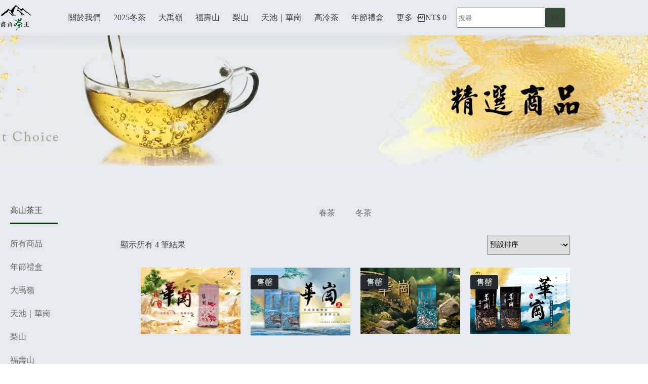

--- FILE ---
content_type: text/html; charset=UTF-8
request_url: https://taiwanteashop.com/product-tag/%E8%8F%AF%E5%B4%97/
body_size: 26762
content:
<!doctype html>
<html lang="zh-TW">
<head>
	
	<meta charset="UTF-8">
	<meta name="viewport" content="width=device-width, initial-scale=1, maximum-scale=5, viewport-fit=cover">
	<link rel="profile" href="https://gmpg.org/xfn/11">

	<meta name='robots' content='index, follow, max-image-preview:large, max-snippet:-1, max-video-preview:-1' />
	<!-- Pixel Cat Facebook Pixel Code -->
	<script>
	!function(f,b,e,v,n,t,s){if(f.fbq)return;n=f.fbq=function(){n.callMethod?
	n.callMethod.apply(n,arguments):n.queue.push(arguments)};if(!f._fbq)f._fbq=n;
	n.push=n;n.loaded=!0;n.version='2.0';n.queue=[];t=b.createElement(e);t.async=!0;
	t.src=v;s=b.getElementsByTagName(e)[0];s.parentNode.insertBefore(t,s)}(window,
	document,'script','https://connect.facebook.net/en_US/fbevents.js' );
	fbq( 'init', '6435795376512528' );fbq( 'init', '6435795376512528' );	</script>
	<!-- DO NOT MODIFY -->
	<!-- End Facebook Pixel Code -->
	
<!-- Google Tag Manager for WordPress by gtm4wp.com -->
<script data-cfasync="false" data-pagespeed-no-defer>
	var gtm4wp_datalayer_name = "dataLayer";
	var dataLayer = dataLayer || [];
</script>
<!-- End Google Tag Manager for WordPress by gtm4wp.com -->
	<!-- This site is optimized with the Yoast SEO plugin v26.8 - https://yoast.com/product/yoast-seo-wordpress/ -->
	<title>華崗 彙整 - 高山茶王｜群山之嶺的贈禮，來自台灣！</title>
<link rel='preload' href='https://taiwanteashop.com/wp-content/uploads/2022/03/scimgiLFGJ3.webp' as='image' fetchpriority='high' />
<link rel='preload' href='https://taiwanteashop.com/wp-content/uploads/2022/02/高山茶王Logo.png' as='image' imagesrcset='' imagesizes=''/>
<link rel='preload' href='https://taiwanteashop.com/wp-content/uploads/2025/05/scimgi3nVP8.webp' as='image' imagesrcset='' imagesizes=''/>
<link rel='preload' href='https://taiwanteashop.com/wp-content/uploads/2025/05/scimgZ64qG8.webp' as='image' imagesrcset='' imagesizes=''/>
<link rel='preload' href='https://taiwanteashop.com/wp-content/uploads/2024/10/scimgRnRxCs.webp' as='image' imagesrcset='' imagesizes=''/>

	<link rel="canonical" href="https://taiwanteashop.com/product-tag/華崗/" />
	<meta property="og:locale" content="zh_TW" />
	<meta property="og:type" content="article" />
	<meta property="og:title" content="華崗 彙整 - 高山茶王｜群山之嶺的贈禮，來自台灣！" />
	<meta property="og:url" content="https://taiwanteashop.com/product-tag/華崗/" />
	<meta property="og:site_name" content="高山茶王｜群山之嶺的贈禮，來自台灣！" />
	<meta name="twitter:card" content="summary_large_image" />
	<script type="application/ld+json" class="yoast-schema-graph">{"@context":"https://schema.org","@graph":[{"@type":"CollectionPage","@id":"https://taiwanteashop.com/product-tag/%e8%8f%af%e5%b4%97/","url":"https://taiwanteashop.com/product-tag/%e8%8f%af%e5%b4%97/","name":"華崗 彙整 - 高山茶王｜群山之嶺的贈禮，來自台灣！","isPartOf":{"@id":"https://taiwanteashop.com/#website"},"primaryImageOfPage":{"@id":"https://taiwanteashop.com/product-tag/%e8%8f%af%e5%b4%97/#primaryimage"},"image":{"@id":"https://taiwanteashop.com/product-tag/%e8%8f%af%e5%b4%97/#primaryimage"},"thumbnailUrl":"https://taiwanteashop.com/wp-content/uploads/2025/05/scimgZ64qG8.webp","breadcrumb":{"@id":"https://taiwanteashop.com/product-tag/%e8%8f%af%e5%b4%97/#breadcrumb"},"inLanguage":"zh-TW"},{"@type":"ImageObject","inLanguage":"zh-TW","@id":"https://taiwanteashop.com/product-tag/%e8%8f%af%e5%b4%97/#primaryimage","url":"https://taiwanteashop.com/wp-content/uploads/2025/05/scimgZ64qG8.webp","contentUrl":"https://taiwanteashop.com/wp-content/uploads/2025/05/scimgZ64qG8.webp","width":1440,"height":960,"caption":"華崗 3"},{"@type":"BreadcrumbList","@id":"https://taiwanteashop.com/product-tag/%e8%8f%af%e5%b4%97/#breadcrumb","itemListElement":[{"@type":"ListItem","position":1,"name":"首頁","item":"https://taiwanteashop.com/"},{"@type":"ListItem","position":2,"name":"華崗"}]},{"@type":"WebSite","@id":"https://taiwanteashop.com/#website","url":"https://taiwanteashop.com/","name":"高山茶王｜群山之嶺的贈禮，來自台灣！","description":"用好茶詮釋一切，用生命經營台灣高冷茶。","publisher":{"@id":"https://taiwanteashop.com/#organization"},"potentialAction":[{"@type":"SearchAction","target":{"@type":"EntryPoint","urlTemplate":"https://taiwanteashop.com/?s={search_term_string}"},"query-input":{"@type":"PropertyValueSpecification","valueRequired":true,"valueName":"search_term_string"}}],"inLanguage":"zh-TW"},{"@type":"Organization","@id":"https://taiwanteashop.com/#organization","name":"高山茶王｜群山之嶺的贈禮，來自台灣！","url":"https://taiwanteashop.com/","logo":{"@type":"ImageObject","inLanguage":"zh-TW","@id":"https://taiwanteashop.com/#/schema/logo/image/","url":"https://taiwanteashop.com/wp-content/uploads/2022/02/高山茶王Logo.png","contentUrl":"https://taiwanteashop.com/wp-content/uploads/2022/02/高山茶王Logo.png","width":406,"height":325,"caption":"高山茶王｜群山之嶺的贈禮，來自台灣！"},"image":{"@id":"https://taiwanteashop.com/#/schema/logo/image/"}}]}</script>
	<!-- / Yoast SEO plugin. -->


<link rel="alternate" type="application/rss+xml" title="訂閱《高山茶王｜群山之嶺的贈禮，來自台灣！》&raquo; 資訊提供" href="https://taiwanteashop.com/feed/" />
<link rel="alternate" type="application/rss+xml" title="訂閱《高山茶王｜群山之嶺的贈禮，來自台灣！》&raquo; 留言的資訊提供" href="https://taiwanteashop.com/comments/feed/" />
<link rel="alternate" type="application/rss+xml" title="訂閱《高山茶王｜群山之嶺的贈禮，來自台灣！》&raquo; 標籤〈華崗〉的資訊提供" href="https://taiwanteashop.com/product-tag/%e8%8f%af%e5%b4%97/feed/" />
<style id='wp-img-auto-sizes-contain-inline-css'>img:is([sizes=auto i],[sizes^="auto," i]){contain-intrinsic-size:3000px 1500px}
/*# sourceURL=wp-img-auto-sizes-contain-inline-css */</style>
<link rel='stylesheet' id='blocksy-dynamic-global-css' href='https://taiwanteashop.com/wp-content/uploads/blocksy/css/global.css?ver=72264' media='all' />
<link rel='stylesheet' id='wp-block-library-css' href='https://taiwanteashop.com/wp-includes/css/dist/block-library/style.min.css?ver=6.9' media='all' />
<style id='global-styles-inline-css'>:root{--wp--preset--aspect-ratio--square: 1;--wp--preset--aspect-ratio--4-3: 4/3;--wp--preset--aspect-ratio--3-4: 3/4;--wp--preset--aspect-ratio--3-2: 3/2;--wp--preset--aspect-ratio--2-3: 2/3;--wp--preset--aspect-ratio--16-9: 16/9;--wp--preset--aspect-ratio--9-16: 9/16;--wp--preset--color--black: #000000;--wp--preset--color--cyan-bluish-gray: #abb8c3;--wp--preset--color--white: #ffffff;--wp--preset--color--pale-pink: #f78da7;--wp--preset--color--vivid-red: #cf2e2e;--wp--preset--color--luminous-vivid-orange: #ff6900;--wp--preset--color--luminous-vivid-amber: #fcb900;--wp--preset--color--light-green-cyan: #7bdcb5;--wp--preset--color--vivid-green-cyan: #00d084;--wp--preset--color--pale-cyan-blue: #8ed1fc;--wp--preset--color--vivid-cyan-blue: #0693e3;--wp--preset--color--vivid-purple: #9b51e0;--wp--preset--color--palette-color-1: var(--theme-palette-color-1, #364937);--wp--preset--color--palette-color-2: var(--theme-palette-color-2, #C3D0B0);--wp--preset--color--palette-color-3: var(--theme-palette-color-3, #424450);--wp--preset--color--palette-color-4: var(--theme-palette-color-4, #424450);--wp--preset--color--palette-color-5: var(--theme-palette-color-5, #C3D0B0);--wp--preset--color--palette-color-6: var(--theme-palette-color-6, #364937);--wp--preset--color--palette-color-7: var(--theme-palette-color-7, #F3F4EE);--wp--preset--color--palette-color-8: var(--theme-palette-color-8, #ffffff);--wp--preset--gradient--vivid-cyan-blue-to-vivid-purple: linear-gradient(135deg,rgb(6,147,227) 0%,rgb(155,81,224) 100%);--wp--preset--gradient--light-green-cyan-to-vivid-green-cyan: linear-gradient(135deg,rgb(122,220,180) 0%,rgb(0,208,130) 100%);--wp--preset--gradient--luminous-vivid-amber-to-luminous-vivid-orange: linear-gradient(135deg,rgb(252,185,0) 0%,rgb(255,105,0) 100%);--wp--preset--gradient--luminous-vivid-orange-to-vivid-red: linear-gradient(135deg,rgb(255,105,0) 0%,rgb(207,46,46) 100%);--wp--preset--gradient--very-light-gray-to-cyan-bluish-gray: linear-gradient(135deg,rgb(238,238,238) 0%,rgb(169,184,195) 100%);--wp--preset--gradient--cool-to-warm-spectrum: linear-gradient(135deg,rgb(74,234,220) 0%,rgb(151,120,209) 20%,rgb(207,42,186) 40%,rgb(238,44,130) 60%,rgb(251,105,98) 80%,rgb(254,248,76) 100%);--wp--preset--gradient--blush-light-purple: linear-gradient(135deg,rgb(255,206,236) 0%,rgb(152,150,240) 100%);--wp--preset--gradient--blush-bordeaux: linear-gradient(135deg,rgb(254,205,165) 0%,rgb(254,45,45) 50%,rgb(107,0,62) 100%);--wp--preset--gradient--luminous-dusk: linear-gradient(135deg,rgb(255,203,112) 0%,rgb(199,81,192) 50%,rgb(65,88,208) 100%);--wp--preset--gradient--pale-ocean: linear-gradient(135deg,rgb(255,245,203) 0%,rgb(182,227,212) 50%,rgb(51,167,181) 100%);--wp--preset--gradient--electric-grass: linear-gradient(135deg,rgb(202,248,128) 0%,rgb(113,206,126) 100%);--wp--preset--gradient--midnight: linear-gradient(135deg,rgb(2,3,129) 0%,rgb(40,116,252) 100%);--wp--preset--gradient--juicy-peach: linear-gradient(to right, #ffecd2 0%, #fcb69f 100%);--wp--preset--gradient--young-passion: linear-gradient(to right, #ff8177 0%, #ff867a 0%, #ff8c7f 21%, #f99185 52%, #cf556c 78%, #b12a5b 100%);--wp--preset--gradient--true-sunset: linear-gradient(to right, #fa709a 0%, #fee140 100%);--wp--preset--gradient--morpheus-den: linear-gradient(to top, #30cfd0 0%, #330867 100%);--wp--preset--gradient--plum-plate: linear-gradient(135deg, #667eea 0%, #764ba2 100%);--wp--preset--gradient--aqua-splash: linear-gradient(15deg, #13547a 0%, #80d0c7 100%);--wp--preset--gradient--love-kiss: linear-gradient(to top, #ff0844 0%, #ffb199 100%);--wp--preset--gradient--new-retrowave: linear-gradient(to top, #3b41c5 0%, #a981bb 49%, #ffc8a9 100%);--wp--preset--gradient--plum-bath: linear-gradient(to top, #cc208e 0%, #6713d2 100%);--wp--preset--gradient--high-flight: linear-gradient(to right, #0acffe 0%, #495aff 100%);--wp--preset--gradient--teen-party: linear-gradient(-225deg, #FF057C 0%, #8D0B93 50%, #321575 100%);--wp--preset--gradient--fabled-sunset: linear-gradient(-225deg, #231557 0%, #44107A 29%, #FF1361 67%, #FFF800 100%);--wp--preset--gradient--arielle-smile: radial-gradient(circle 248px at center, #16d9e3 0%, #30c7ec 47%, #46aef7 100%);--wp--preset--gradient--itmeo-branding: linear-gradient(180deg, #2af598 0%, #009efd 100%);--wp--preset--gradient--deep-blue: linear-gradient(to right, #6a11cb 0%, #2575fc 100%);--wp--preset--gradient--strong-bliss: linear-gradient(to right, #f78ca0 0%, #f9748f 19%, #fd868c 60%, #fe9a8b 100%);--wp--preset--gradient--sweet-period: linear-gradient(to top, #3f51b1 0%, #5a55ae 13%, #7b5fac 25%, #8f6aae 38%, #a86aa4 50%, #cc6b8e 62%, #f18271 75%, #f3a469 87%, #f7c978 100%);--wp--preset--gradient--purple-division: linear-gradient(to top, #7028e4 0%, #e5b2ca 100%);--wp--preset--gradient--cold-evening: linear-gradient(to top, #0c3483 0%, #a2b6df 100%, #6b8cce 100%, #a2b6df 100%);--wp--preset--gradient--mountain-rock: linear-gradient(to right, #868f96 0%, #596164 100%);--wp--preset--gradient--desert-hump: linear-gradient(to top, #c79081 0%, #dfa579 100%);--wp--preset--gradient--ethernal-constance: linear-gradient(to top, #09203f 0%, #537895 100%);--wp--preset--gradient--happy-memories: linear-gradient(-60deg, #ff5858 0%, #f09819 100%);--wp--preset--gradient--grown-early: linear-gradient(to top, #0ba360 0%, #3cba92 100%);--wp--preset--gradient--morning-salad: linear-gradient(-225deg, #B7F8DB 0%, #50A7C2 100%);--wp--preset--gradient--night-call: linear-gradient(-225deg, #AC32E4 0%, #7918F2 48%, #4801FF 100%);--wp--preset--gradient--mind-crawl: linear-gradient(-225deg, #473B7B 0%, #3584A7 51%, #30D2BE 100%);--wp--preset--gradient--angel-care: linear-gradient(-225deg, #FFE29F 0%, #FFA99F 48%, #FF719A 100%);--wp--preset--gradient--juicy-cake: linear-gradient(to top, #e14fad 0%, #f9d423 100%);--wp--preset--gradient--rich-metal: linear-gradient(to right, #d7d2cc 0%, #304352 100%);--wp--preset--gradient--mole-hall: linear-gradient(-20deg, #616161 0%, #9bc5c3 100%);--wp--preset--gradient--cloudy-knoxville: linear-gradient(120deg, #fdfbfb 0%, #ebedee 100%);--wp--preset--gradient--soft-grass: linear-gradient(to top, #c1dfc4 0%, #deecdd 100%);--wp--preset--gradient--saint-petersburg: linear-gradient(135deg, #f5f7fa 0%, #c3cfe2 100%);--wp--preset--gradient--everlasting-sky: linear-gradient(135deg, #fdfcfb 0%, #e2d1c3 100%);--wp--preset--gradient--kind-steel: linear-gradient(-20deg, #e9defa 0%, #fbfcdb 100%);--wp--preset--gradient--over-sun: linear-gradient(60deg, #abecd6 0%, #fbed96 100%);--wp--preset--gradient--premium-white: linear-gradient(to top, #d5d4d0 0%, #d5d4d0 1%, #eeeeec 31%, #efeeec 75%, #e9e9e7 100%);--wp--preset--gradient--clean-mirror: linear-gradient(45deg, #93a5cf 0%, #e4efe9 100%);--wp--preset--gradient--wild-apple: linear-gradient(to top, #d299c2 0%, #fef9d7 100%);--wp--preset--gradient--snow-again: linear-gradient(to top, #e6e9f0 0%, #eef1f5 100%);--wp--preset--gradient--confident-cloud: linear-gradient(to top, #dad4ec 0%, #dad4ec 1%, #f3e7e9 100%);--wp--preset--gradient--glass-water: linear-gradient(to top, #dfe9f3 0%, white 100%);--wp--preset--gradient--perfect-white: linear-gradient(-225deg, #E3FDF5 0%, #FFE6FA 100%);--wp--preset--font-size--small: 13px;--wp--preset--font-size--medium: 20px;--wp--preset--font-size--large: clamp(22px, 1.375rem + ((1vw - 3.2px) * 0.625), 30px);--wp--preset--font-size--x-large: clamp(30px, 1.875rem + ((1vw - 3.2px) * 1.563), 50px);--wp--preset--font-size--xx-large: clamp(45px, 2.813rem + ((1vw - 3.2px) * 2.734), 80px);--wp--preset--spacing--20: 0.44rem;--wp--preset--spacing--30: 0.67rem;--wp--preset--spacing--40: 1rem;--wp--preset--spacing--50: 1.5rem;--wp--preset--spacing--60: 2.25rem;--wp--preset--spacing--70: 3.38rem;--wp--preset--spacing--80: 5.06rem;--wp--preset--shadow--natural: 6px 6px 9px rgba(0, 0, 0, 0.2);--wp--preset--shadow--deep: 12px 12px 50px rgba(0, 0, 0, 0.4);--wp--preset--shadow--sharp: 6px 6px 0px rgba(0, 0, 0, 0.2);--wp--preset--shadow--outlined: 6px 6px 0px -3px rgb(255, 255, 255), 6px 6px rgb(0, 0, 0);--wp--preset--shadow--crisp: 6px 6px 0px rgb(0, 0, 0);}:root { --wp--style--global--content-size: var(--theme-block-max-width);--wp--style--global--wide-size: var(--theme-block-wide-max-width); }:where(body) { margin: 0; }.wp-site-blocks > .alignleft { float: left; margin-right: 2em; }.wp-site-blocks > .alignright { float: right; margin-left: 2em; }.wp-site-blocks > .aligncenter { justify-content: center; margin-left: auto; margin-right: auto; }:where(.wp-site-blocks) > * { margin-block-start: var(--theme-content-spacing); margin-block-end: 0; }:where(.wp-site-blocks) > :first-child { margin-block-start: 0; }:where(.wp-site-blocks) > :last-child { margin-block-end: 0; }:root { --wp--style--block-gap: var(--theme-content-spacing); }:root :where(.is-layout-flow) > :first-child{margin-block-start: 0;}:root :where(.is-layout-flow) > :last-child{margin-block-end: 0;}:root :where(.is-layout-flow) > *{margin-block-start: var(--theme-content-spacing);margin-block-end: 0;}:root :where(.is-layout-constrained) > :first-child{margin-block-start: 0;}:root :where(.is-layout-constrained) > :last-child{margin-block-end: 0;}:root :where(.is-layout-constrained) > *{margin-block-start: var(--theme-content-spacing);margin-block-end: 0;}:root :where(.is-layout-flex){gap: var(--theme-content-spacing);}:root :where(.is-layout-grid){gap: var(--theme-content-spacing);}.is-layout-flow > .alignleft{float: left;margin-inline-start: 0;margin-inline-end: 2em;}.is-layout-flow > .alignright{float: right;margin-inline-start: 2em;margin-inline-end: 0;}.is-layout-flow > .aligncenter{margin-left: auto !important;margin-right: auto !important;}.is-layout-constrained > .alignleft{float: left;margin-inline-start: 0;margin-inline-end: 2em;}.is-layout-constrained > .alignright{float: right;margin-inline-start: 2em;margin-inline-end: 0;}.is-layout-constrained > .aligncenter{margin-left: auto !important;margin-right: auto !important;}.is-layout-constrained > :where(:not(.alignleft):not(.alignright):not(.alignfull)){max-width: var(--wp--style--global--content-size);margin-left: auto !important;margin-right: auto !important;}.is-layout-constrained > .alignwide{max-width: var(--wp--style--global--wide-size);}body .is-layout-flex{display: flex;}.is-layout-flex{flex-wrap: wrap;align-items: center;}.is-layout-flex > :is(*, div){margin: 0;}body .is-layout-grid{display: grid;}.is-layout-grid > :is(*, div){margin: 0;}body{padding-top: 0px;padding-right: 0px;padding-bottom: 0px;padding-left: 0px;}:root :where(.wp-element-button, .wp-block-button__link){font-style: inherit;font-weight: inherit;letter-spacing: inherit;text-transform: inherit;}.has-black-color{color: var(--wp--preset--color--black) !important;}.has-cyan-bluish-gray-color{color: var(--wp--preset--color--cyan-bluish-gray) !important;}.has-white-color{color: var(--wp--preset--color--white) !important;}.has-pale-pink-color{color: var(--wp--preset--color--pale-pink) !important;}.has-vivid-red-color{color: var(--wp--preset--color--vivid-red) !important;}.has-luminous-vivid-orange-color{color: var(--wp--preset--color--luminous-vivid-orange) !important;}.has-luminous-vivid-amber-color{color: var(--wp--preset--color--luminous-vivid-amber) !important;}.has-light-green-cyan-color{color: var(--wp--preset--color--light-green-cyan) !important;}.has-vivid-green-cyan-color{color: var(--wp--preset--color--vivid-green-cyan) !important;}.has-pale-cyan-blue-color{color: var(--wp--preset--color--pale-cyan-blue) !important;}.has-vivid-cyan-blue-color{color: var(--wp--preset--color--vivid-cyan-blue) !important;}.has-vivid-purple-color{color: var(--wp--preset--color--vivid-purple) !important;}.has-palette-color-1-color{color: var(--wp--preset--color--palette-color-1) !important;}.has-palette-color-2-color{color: var(--wp--preset--color--palette-color-2) !important;}.has-palette-color-3-color{color: var(--wp--preset--color--palette-color-3) !important;}.has-palette-color-4-color{color: var(--wp--preset--color--palette-color-4) !important;}.has-palette-color-5-color{color: var(--wp--preset--color--palette-color-5) !important;}.has-palette-color-6-color{color: var(--wp--preset--color--palette-color-6) !important;}.has-palette-color-7-color{color: var(--wp--preset--color--palette-color-7) !important;}.has-palette-color-8-color{color: var(--wp--preset--color--palette-color-8) !important;}.has-black-background-color{background-color: var(--wp--preset--color--black) !important;}.has-cyan-bluish-gray-background-color{background-color: var(--wp--preset--color--cyan-bluish-gray) !important;}.has-white-background-color{background-color: var(--wp--preset--color--white) !important;}.has-pale-pink-background-color{background-color: var(--wp--preset--color--pale-pink) !important;}.has-vivid-red-background-color{background-color: var(--wp--preset--color--vivid-red) !important;}.has-luminous-vivid-orange-background-color{background-color: var(--wp--preset--color--luminous-vivid-orange) !important;}.has-luminous-vivid-amber-background-color{background-color: var(--wp--preset--color--luminous-vivid-amber) !important;}.has-light-green-cyan-background-color{background-color: var(--wp--preset--color--light-green-cyan) !important;}.has-vivid-green-cyan-background-color{background-color: var(--wp--preset--color--vivid-green-cyan) !important;}.has-pale-cyan-blue-background-color{background-color: var(--wp--preset--color--pale-cyan-blue) !important;}.has-vivid-cyan-blue-background-color{background-color: var(--wp--preset--color--vivid-cyan-blue) !important;}.has-vivid-purple-background-color{background-color: var(--wp--preset--color--vivid-purple) !important;}.has-palette-color-1-background-color{background-color: var(--wp--preset--color--palette-color-1) !important;}.has-palette-color-2-background-color{background-color: var(--wp--preset--color--palette-color-2) !important;}.has-palette-color-3-background-color{background-color: var(--wp--preset--color--palette-color-3) !important;}.has-palette-color-4-background-color{background-color: var(--wp--preset--color--palette-color-4) !important;}.has-palette-color-5-background-color{background-color: var(--wp--preset--color--palette-color-5) !important;}.has-palette-color-6-background-color{background-color: var(--wp--preset--color--palette-color-6) !important;}.has-palette-color-7-background-color{background-color: var(--wp--preset--color--palette-color-7) !important;}.has-palette-color-8-background-color{background-color: var(--wp--preset--color--palette-color-8) !important;}.has-black-border-color{border-color: var(--wp--preset--color--black) !important;}.has-cyan-bluish-gray-border-color{border-color: var(--wp--preset--color--cyan-bluish-gray) !important;}.has-white-border-color{border-color: var(--wp--preset--color--white) !important;}.has-pale-pink-border-color{border-color: var(--wp--preset--color--pale-pink) !important;}.has-vivid-red-border-color{border-color: var(--wp--preset--color--vivid-red) !important;}.has-luminous-vivid-orange-border-color{border-color: var(--wp--preset--color--luminous-vivid-orange) !important;}.has-luminous-vivid-amber-border-color{border-color: var(--wp--preset--color--luminous-vivid-amber) !important;}.has-light-green-cyan-border-color{border-color: var(--wp--preset--color--light-green-cyan) !important;}.has-vivid-green-cyan-border-color{border-color: var(--wp--preset--color--vivid-green-cyan) !important;}.has-pale-cyan-blue-border-color{border-color: var(--wp--preset--color--pale-cyan-blue) !important;}.has-vivid-cyan-blue-border-color{border-color: var(--wp--preset--color--vivid-cyan-blue) !important;}.has-vivid-purple-border-color{border-color: var(--wp--preset--color--vivid-purple) !important;}.has-palette-color-1-border-color{border-color: var(--wp--preset--color--palette-color-1) !important;}.has-palette-color-2-border-color{border-color: var(--wp--preset--color--palette-color-2) !important;}.has-palette-color-3-border-color{border-color: var(--wp--preset--color--palette-color-3) !important;}.has-palette-color-4-border-color{border-color: var(--wp--preset--color--palette-color-4) !important;}.has-palette-color-5-border-color{border-color: var(--wp--preset--color--palette-color-5) !important;}.has-palette-color-6-border-color{border-color: var(--wp--preset--color--palette-color-6) !important;}.has-palette-color-7-border-color{border-color: var(--wp--preset--color--palette-color-7) !important;}.has-palette-color-8-border-color{border-color: var(--wp--preset--color--palette-color-8) !important;}.has-vivid-cyan-blue-to-vivid-purple-gradient-background{background: var(--wp--preset--gradient--vivid-cyan-blue-to-vivid-purple) !important;}.has-light-green-cyan-to-vivid-green-cyan-gradient-background{background: var(--wp--preset--gradient--light-green-cyan-to-vivid-green-cyan) !important;}.has-luminous-vivid-amber-to-luminous-vivid-orange-gradient-background{background: var(--wp--preset--gradient--luminous-vivid-amber-to-luminous-vivid-orange) !important;}.has-luminous-vivid-orange-to-vivid-red-gradient-background{background: var(--wp--preset--gradient--luminous-vivid-orange-to-vivid-red) !important;}.has-very-light-gray-to-cyan-bluish-gray-gradient-background{background: var(--wp--preset--gradient--very-light-gray-to-cyan-bluish-gray) !important;}.has-cool-to-warm-spectrum-gradient-background{background: var(--wp--preset--gradient--cool-to-warm-spectrum) !important;}.has-blush-light-purple-gradient-background{background: var(--wp--preset--gradient--blush-light-purple) !important;}.has-blush-bordeaux-gradient-background{background: var(--wp--preset--gradient--blush-bordeaux) !important;}.has-luminous-dusk-gradient-background{background: var(--wp--preset--gradient--luminous-dusk) !important;}.has-pale-ocean-gradient-background{background: var(--wp--preset--gradient--pale-ocean) !important;}.has-electric-grass-gradient-background{background: var(--wp--preset--gradient--electric-grass) !important;}.has-midnight-gradient-background{background: var(--wp--preset--gradient--midnight) !important;}.has-juicy-peach-gradient-background{background: var(--wp--preset--gradient--juicy-peach) !important;}.has-young-passion-gradient-background{background: var(--wp--preset--gradient--young-passion) !important;}.has-true-sunset-gradient-background{background: var(--wp--preset--gradient--true-sunset) !important;}.has-morpheus-den-gradient-background{background: var(--wp--preset--gradient--morpheus-den) !important;}.has-plum-plate-gradient-background{background: var(--wp--preset--gradient--plum-plate) !important;}.has-aqua-splash-gradient-background{background: var(--wp--preset--gradient--aqua-splash) !important;}.has-love-kiss-gradient-background{background: var(--wp--preset--gradient--love-kiss) !important;}.has-new-retrowave-gradient-background{background: var(--wp--preset--gradient--new-retrowave) !important;}.has-plum-bath-gradient-background{background: var(--wp--preset--gradient--plum-bath) !important;}.has-high-flight-gradient-background{background: var(--wp--preset--gradient--high-flight) !important;}.has-teen-party-gradient-background{background: var(--wp--preset--gradient--teen-party) !important;}.has-fabled-sunset-gradient-background{background: var(--wp--preset--gradient--fabled-sunset) !important;}.has-arielle-smile-gradient-background{background: var(--wp--preset--gradient--arielle-smile) !important;}.has-itmeo-branding-gradient-background{background: var(--wp--preset--gradient--itmeo-branding) !important;}.has-deep-blue-gradient-background{background: var(--wp--preset--gradient--deep-blue) !important;}.has-strong-bliss-gradient-background{background: var(--wp--preset--gradient--strong-bliss) !important;}.has-sweet-period-gradient-background{background: var(--wp--preset--gradient--sweet-period) !important;}.has-purple-division-gradient-background{background: var(--wp--preset--gradient--purple-division) !important;}.has-cold-evening-gradient-background{background: var(--wp--preset--gradient--cold-evening) !important;}.has-mountain-rock-gradient-background{background: var(--wp--preset--gradient--mountain-rock) !important;}.has-desert-hump-gradient-background{background: var(--wp--preset--gradient--desert-hump) !important;}.has-ethernal-constance-gradient-background{background: var(--wp--preset--gradient--ethernal-constance) !important;}.has-happy-memories-gradient-background{background: var(--wp--preset--gradient--happy-memories) !important;}.has-grown-early-gradient-background{background: var(--wp--preset--gradient--grown-early) !important;}.has-morning-salad-gradient-background{background: var(--wp--preset--gradient--morning-salad) !important;}.has-night-call-gradient-background{background: var(--wp--preset--gradient--night-call) !important;}.has-mind-crawl-gradient-background{background: var(--wp--preset--gradient--mind-crawl) !important;}.has-angel-care-gradient-background{background: var(--wp--preset--gradient--angel-care) !important;}.has-juicy-cake-gradient-background{background: var(--wp--preset--gradient--juicy-cake) !important;}.has-rich-metal-gradient-background{background: var(--wp--preset--gradient--rich-metal) !important;}.has-mole-hall-gradient-background{background: var(--wp--preset--gradient--mole-hall) !important;}.has-cloudy-knoxville-gradient-background{background: var(--wp--preset--gradient--cloudy-knoxville) !important;}.has-soft-grass-gradient-background{background: var(--wp--preset--gradient--soft-grass) !important;}.has-saint-petersburg-gradient-background{background: var(--wp--preset--gradient--saint-petersburg) !important;}.has-everlasting-sky-gradient-background{background: var(--wp--preset--gradient--everlasting-sky) !important;}.has-kind-steel-gradient-background{background: var(--wp--preset--gradient--kind-steel) !important;}.has-over-sun-gradient-background{background: var(--wp--preset--gradient--over-sun) !important;}.has-premium-white-gradient-background{background: var(--wp--preset--gradient--premium-white) !important;}.has-clean-mirror-gradient-background{background: var(--wp--preset--gradient--clean-mirror) !important;}.has-wild-apple-gradient-background{background: var(--wp--preset--gradient--wild-apple) !important;}.has-snow-again-gradient-background{background: var(--wp--preset--gradient--snow-again) !important;}.has-confident-cloud-gradient-background{background: var(--wp--preset--gradient--confident-cloud) !important;}.has-glass-water-gradient-background{background: var(--wp--preset--gradient--glass-water) !important;}.has-perfect-white-gradient-background{background: var(--wp--preset--gradient--perfect-white) !important;}.has-small-font-size{font-size: var(--wp--preset--font-size--small) !important;}.has-medium-font-size{font-size: var(--wp--preset--font-size--medium) !important;}.has-large-font-size{font-size: var(--wp--preset--font-size--large) !important;}.has-x-large-font-size{font-size: var(--wp--preset--font-size--x-large) !important;}.has-xx-large-font-size{font-size: var(--wp--preset--font-size--xx-large) !important;}
:root :where(.wp-block-pullquote){font-size: clamp(0.984em, 0.984rem + ((1vw - 0.2em) * 0.645), 1.5em);line-height: 1.6;}
/*# sourceURL=global-styles-inline-css */</style>
<link rel='stylesheet' id='float-menu-css' href='https://taiwanteashop.com/wp-content/plugins/float-menu/public/assets/css/style.min.css?ver=7.2.2' media='all' />
<link rel='stylesheet' id='float-menu-fontawesome-css' href='https://taiwanteashop.com/wp-content/plugins/float-menu/vendors/fontawesome/css/all.min.css?ver=7.1' media='all' />
<style id='woocommerce-inline-inline-css'>.woocommerce form .form-row .required { visibility: visible; }
/*# sourceURL=woocommerce-inline-inline-css */</style>
<link rel='stylesheet' id='woomp-css' href='https://taiwanteashop.com/wp-content/plugins/woomp/public/css/woomp-public.css?ver=3.4.49' media='all' />
<link rel='stylesheet' id='woomp-main-css' href='https://taiwanteashop.com/wp-content/plugins/woomp/admin/css/main.min.css?ver=3.4.49' media='all' />
<link rel='stylesheet' id='card-css' href='https://taiwanteashop.com/wp-content/plugins/woomp/includes/payuni/assets/card.css?ver=1.0.7' media='all' />
<link rel='stylesheet' id='ct-main-styles-css' href='https://taiwanteashop.com/wp-content/themes/blocksy/static/bundle/main.min.css?ver=2.1.25' media='all' />
<link rel='stylesheet' id='ct-woocommerce-styles-css' href='https://taiwanteashop.com/wp-content/themes/blocksy/static/bundle/woocommerce.min.css?ver=2.1.25' media='all' />
<link rel='stylesheet' id='blocksy-fonts-font-source-google-css' href="https://fonts.googleapis.com/css2?family=Noto%20Sans%20TC:wght@400;500;600;700&#038;display=swap" media='all' />
<link rel='stylesheet' id='ct-page-title-styles-css' href='https://taiwanteashop.com/wp-content/themes/blocksy/static/bundle/page-title.min.css?ver=2.1.25' media='all' />
<link rel='stylesheet' id='ct-elementor-styles-css' href='https://taiwanteashop.com/wp-content/themes/blocksy/static/bundle/elementor-frontend.min.css?ver=2.1.25' media='all' />
<link rel='stylesheet' id='ct-elementor-woocommerce-styles-css' href='https://taiwanteashop.com/wp-content/themes/blocksy/static/bundle/elementor-woocommerce-frontend.min.css?ver=2.1.25' media='all' />
<link rel='stylesheet' id='ct-stackable-styles-css' href='https://taiwanteashop.com/wp-content/themes/blocksy/static/bundle/stackable.min.css?ver=2.1.25' media='all' />
<link rel='stylesheet' id='ct-flexy-styles-css' href='https://taiwanteashop.com/wp-content/themes/blocksy/static/bundle/flexy.min.css?ver=2.1.25' media='all' />
<link rel='stylesheet' id='elementor-frontend-css' href='https://taiwanteashop.com/wp-content/plugins/elementor/assets/css/frontend.min.css?ver=3.34.2' media='all' />
<link rel='stylesheet' id='widget-image-css' href='https://taiwanteashop.com/wp-content/plugins/elementor/assets/css/widget-image.min.css?ver=3.34.2' media='all' />
<link rel='stylesheet' id='widget-social-icons-css' href='https://taiwanteashop.com/wp-content/plugins/elementor/assets/css/widget-social-icons.min.css?ver=3.34.2' media='all' />
<link rel='stylesheet' id='e-apple-webkit-css' href='https://taiwanteashop.com/wp-content/plugins/elementor/assets/css/conditionals/apple-webkit.min.css?ver=3.34.2' media='all' />
<link rel='stylesheet' id='widget-heading-css' href='https://taiwanteashop.com/wp-content/plugins/elementor/assets/css/widget-heading.min.css?ver=3.34.2' media='all' />
<link rel='stylesheet' id='widget-divider-css' href='https://taiwanteashop.com/wp-content/plugins/elementor/assets/css/widget-divider.min.css?ver=3.34.2' media='all' />
<link rel='stylesheet' id='widget-nav-menu-css' href='https://taiwanteashop.com/wp-content/plugins/elementor-pro/assets/css/widget-nav-menu.min.css?ver=3.34.2' media='all' />
<link rel='stylesheet' id='widget-woocommerce-products-css' href='https://taiwanteashop.com/wp-content/plugins/elementor-pro/assets/css/widget-woocommerce-products.min.css?ver=3.34.2' media='all' />
<link rel='stylesheet' id='widget-woocommerce-products-archive-css' href='https://taiwanteashop.com/wp-content/plugins/elementor-pro/assets/css/widget-woocommerce-products-archive.min.css?ver=3.34.2' media='all' />
<link rel='stylesheet' id='elementor-icons-css' href='https://taiwanteashop.com/wp-content/plugins/elementor/assets/lib/eicons/css/elementor-icons.min.css?ver=5.46.0' media='all' />
<link rel='stylesheet' id='elementor-post-297-css' href='https://taiwanteashop.com/wp-content/uploads/elementor/css/post-297.css?ver=1769531669' media='all' />
<link rel='stylesheet' id='uael-frontend-css' href='https://taiwanteashop.com/wp-content/plugins/ultimate-elementor/assets/min-css/uael-frontend.min.css?ver=1.42.3' media='all' />
<link rel='stylesheet' id='uael-teammember-social-icons-css' href='https://taiwanteashop.com/wp-content/plugins/elementor/assets/css/widget-social-icons.min.css?ver=3.24.0' media='all' />
<link rel='stylesheet' id='uael-social-share-icons-brands-css' href='https://taiwanteashop.com/wp-content/plugins/elementor/assets/lib/font-awesome/css/brands.css?ver=5.15.3' media='all' />
<link rel='stylesheet' id='uael-social-share-icons-fontawesome-css' href='https://taiwanteashop.com/wp-content/plugins/elementor/assets/lib/font-awesome/css/fontawesome.css?ver=5.15.3' media='all' />
<link rel='stylesheet' id='uael-nav-menu-icons-css' href='https://taiwanteashop.com/wp-content/plugins/elementor/assets/lib/font-awesome/css/solid.css?ver=5.15.3' media='all' />
<link rel='stylesheet' id='elementor-post-298-css' href='https://taiwanteashop.com/wp-content/uploads/elementor/css/post-298.css?ver=1769531669' media='all' />
<link rel='stylesheet' id='elementor-post-696-css' href='https://taiwanteashop.com/wp-content/uploads/elementor/css/post-696.css?ver=1769535118' media='all' />
<link rel='stylesheet' id='blocksy-pro-search-input-styles-css' href='https://taiwanteashop.com/wp-content/plugins/blocksy-companion-pro/framework/premium/static/bundle/search-input.min.css?ver=2.1.25' media='all' />
<link rel='stylesheet' id='blocksy-ext-post-types-extra-styles-css' href='https://taiwanteashop.com/wp-content/plugins/blocksy-companion-pro/framework/premium/extensions/post-types-extra/static/bundle/main.min.css?ver=2.1.25' media='all' />
<link rel='stylesheet' id='blocksy-ext-woocommerce-extra-styles-css' href='https://taiwanteashop.com/wp-content/plugins/blocksy-companion-pro/framework/premium/extensions/woocommerce-extra/static/bundle/main.min.css?ver=2.1.25' media='all' />
<link rel='stylesheet' id='blocksy-ext-woocommerce-extra-custom-badges-styles-css' href='https://taiwanteashop.com/wp-content/plugins/blocksy-companion-pro/framework/premium/extensions/woocommerce-extra/static/bundle/custom-badges.min.css?ver=2.1.25' media='all' />
<link rel='stylesheet' id='blocksy-companion-header-account-styles-css' href='https://taiwanteashop.com/wp-content/plugins/blocksy-companion-pro/static/bundle/header-account.min.css?ver=2.1.25' media='all' />
<link rel='stylesheet' id='elementor-icons-shared-0-css' href='https://taiwanteashop.com/wp-content/plugins/elementor/assets/lib/font-awesome/css/fontawesome.min.css?ver=5.15.3' media='all' />
<link rel='stylesheet' id='elementor-icons-fa-brands-css' href='https://taiwanteashop.com/wp-content/plugins/elementor/assets/lib/font-awesome/css/brands.min.css?ver=5.15.3' media='all' />
<link rel='stylesheet' id='elementor-icons-fa-solid-css' href='https://taiwanteashop.com/wp-content/plugins/elementor/assets/lib/font-awesome/css/solid.min.css?ver=5.15.3' media='all' />
<script src="https://taiwanteashop.com/wp-includes/js/jquery/jquery.min.js?ver=3.7.1" id="jquery-core-js"></script>
<script src="https://taiwanteashop.com/wp-content/plugins/woocommerce/assets/js/jquery-blockui/jquery.blockUI.min.js?ver=2.7.0-wc.10.4.3" id="wc-jquery-blockui-js" defer data-wp-strategy="defer"></script>
<script id="wc-add-to-cart-js-extra">
var wc_add_to_cart_params = {"ajax_url":"/wp-admin/admin-ajax.php","wc_ajax_url":"/?wc-ajax=%%endpoint%%","i18n_view_cart":"\u67e5\u770b\u8cfc\u7269\u8eca","cart_url":"https://taiwanteashop.com/cart/","is_cart":"","cart_redirect_after_add":"no"};
//# sourceURL=wc-add-to-cart-js-extra
</script>
<script src="https://taiwanteashop.com/wp-content/plugins/woocommerce/assets/js/frontend/add-to-cart.min.js?ver=10.4.3" id="wc-add-to-cart-js" defer data-wp-strategy="defer"></script>
<script src="https://taiwanteashop.com/wp-content/plugins/woocommerce/assets/js/js-cookie/js.cookie.min.js?ver=2.1.4-wc.10.4.3" id="wc-js-cookie-js" defer data-wp-strategy="defer"></script>
<script id="woocommerce-js-extra">
var woocommerce_params = {"ajax_url":"/wp-admin/admin-ajax.php","wc_ajax_url":"/?wc-ajax=%%endpoint%%","i18n_password_show":"\u986f\u793a\u5bc6\u78bc","i18n_password_hide":"\u96b1\u85cf\u5bc6\u78bc"};
//# sourceURL=woocommerce-js-extra
</script>
<script src="https://taiwanteashop.com/wp-content/plugins/woocommerce/assets/js/frontend/woocommerce.min.js?ver=10.4.3" id="woocommerce-js" defer data-wp-strategy="defer"></script>
<script id="wc-cart-fragments-js-extra">
var wc_cart_fragments_params = {"ajax_url":"/wp-admin/admin-ajax.php","wc_ajax_url":"/?wc-ajax=%%endpoint%%","cart_hash_key":"wc_cart_hash_7fc880de9f85c7b8a1757a67a301a186","fragment_name":"wc_fragments_7fc880de9f85c7b8a1757a67a301a186","request_timeout":"5000"};
//# sourceURL=wc-cart-fragments-js-extra
</script>
<script src="https://taiwanteashop.com/wp-content/plugins/woocommerce/assets/js/frontend/cart-fragments.min.js?ver=10.4.3" id="wc-cart-fragments-js" defer data-wp-strategy="defer"></script>
<link rel="https://api.w.org/" href="https://taiwanteashop.com/wp-json/" /><link rel="alternate" title="JSON" type="application/json" href="https://taiwanteashop.com/wp-json/wp/v2/product_tag/71" /><link rel="EditURI" type="application/rsd+xml" title="RSD" href="https://taiwanteashop.com/xmlrpc.php?rsd" />
<meta name="generator" content="WordPress 6.9" />
<meta name="generator" content="WooCommerce 10.4.3" />

<!-- Google Tag Manager for WordPress by gtm4wp.com -->
<!-- GTM Container placement set to automatic -->
<script data-cfasync="false" data-pagespeed-no-defer>
	var dataLayer_content = {"pagePostType":"product","pagePostType2":"tax-product","pageCategory":[]};
	dataLayer.push( dataLayer_content );
</script>
<script data-cfasync="false" data-pagespeed-no-defer>
(function(w,d,s,l,i){w[l]=w[l]||[];w[l].push({'gtm.start':
new Date().getTime(),event:'gtm.js'});var f=d.getElementsByTagName(s)[0],
j=d.createElement(s),dl=l!='dataLayer'?'&l='+l:'';j.async=true;j.src=
'//www.googletagmanager.com/gtm.js?id='+i+dl;f.parentNode.insertBefore(j,f);
})(window,document,'script','dataLayer','GTM-K4CXFG5');
</script>
<!-- End Google Tag Manager for WordPress by gtm4wp.com --><noscript><link rel='stylesheet' href='https://taiwanteashop.com/wp-content/themes/blocksy/static/bundle/no-scripts.min.css' type='text/css'></noscript>
	<noscript><style>.woocommerce-product-gallery{ opacity: 1 !important; }</style></noscript>
	<meta name="generator" content="Elementor 3.34.2; features: additional_custom_breakpoints; settings: css_print_method-external, google_font-disabled, font_display-auto">
			<style>.e-con.e-parent:nth-of-type(n+4):not(.e-lazyloaded):not(.e-no-lazyload),
				.e-con.e-parent:nth-of-type(n+4):not(.e-lazyloaded):not(.e-no-lazyload) * {
					background-image: none !important;
				}
				@media screen and (max-height: 1024px) {
					.e-con.e-parent:nth-of-type(n+3):not(.e-lazyloaded):not(.e-no-lazyload),
					.e-con.e-parent:nth-of-type(n+3):not(.e-lazyloaded):not(.e-no-lazyload) * {
						background-image: none !important;
					}
				}
				@media screen and (max-height: 640px) {
					.e-con.e-parent:nth-of-type(n+2):not(.e-lazyloaded):not(.e-no-lazyload),
					.e-con.e-parent:nth-of-type(n+2):not(.e-lazyloaded):not(.e-no-lazyload) * {
						background-image: none !important;
					}
				}</style>
			<script data-host="https://php.wp-mak.ing" data-dnt="false" src="https://php.wp-mak.ing/js/script.js" id="ZwSg9rf6GA" async defer></script>
<meta name="facebook-domain-verification" content="x8r5sgyof4ji5p897nswtgmscb8e1c" />

<!-- LINE Tag Base Code -->
<!-- Do Not Modify -->
<script>
(function(g,d,o){
  g._ltq=g._ltq||[];g._lt=g._lt||function(){g._ltq.push(arguments)};
  var h=location.protocol==='https:'?'https://d.line-scdn.net':'http://d.line-cdn.net';
  var s=d.createElement('script');s.async=1;
  s.src=o||h+'/n/line_tag/public/release/v1/lt.js';
  var t=d.getElementsByTagName('script')[0];t.parentNode.insertBefore(s,t);
    })(window, document);
_lt('init', {
  customerType: 'account',
  tagId: '0ab1dd2f-f1eb-4bd0-bb11-3129b04034ef'
});
_lt('send', 'pv', ['0ab1dd2f-f1eb-4bd0-bb11-3129b04034ef']);
</script>
<noscript>
  <img height="1" width="1" style="display:none"
       src="https://tr.line.me/tag.gif?c_t=lap&t_id=0ab1dd2f-f1eb-4bd0-bb11-3129b04034ef&e=pv&noscript=1" />
</noscript>
<!-- End LINE Tag Base Code -->

<script>
_lt('send', 'cv', {
  type: 'Conversion'
},['0ab1dd2f-f1eb-4bd0-bb11-3129b04034ef']);
</script>

<!-- LINE Tag Base Code -->
<!-- Do Not Modify -->
<script>
(function(g,d,o){
  g._ltq=g._ltq||[];g._lt=g._lt||function(){g._ltq.push(arguments)};
  var h=location.protocol==='https:'?'https://d.line-scdn.net':'http://d.line-cdn.net';
  var s=d.createElement('script');s.async=1;
  s.src=o||h+'/n/line_tag/public/release/v1/lt.js';
  var t=d.getElementsByTagName('script')[0];t.parentNode.insertBefore(s,t);
    })(window, document);
_lt('init', {
  customerType: 'lap',
  tagId: '37bc7dcc-1e1c-44d8-ac8d-2639c277718f'
});
_lt('send', 'pv', ['37bc7dcc-1e1c-44d8-ac8d-2639c277718f']);
</script>
<noscript>
  <img height="1" width="1" style="display:none"
       src="https://tr.line.me/tag.gif?c_t=lap&t_id=37bc7dcc-1e1c-44d8-ac8d-2639c277718f&e=pv&noscript=1" />
</noscript>
<!-- End LINE Tag Base Code -->

<script>
_lt('send', 'cv', {
  type: 'Conversion'
},['37bc7dcc-1e1c-44d8-ac8d-2639c277718f']);
</script>


<link rel="icon" href="https://taiwanteashop.com/wp-content/uploads/2022/02/cropped-Logo.jpeg" sizes="32x32" />
<link rel="icon" href="https://taiwanteashop.com/wp-content/uploads/2022/02/cropped-Logo.jpeg" sizes="192x192" />
<link rel="apple-touch-icon" href="https://taiwanteashop.com/wp-content/uploads/2022/02/cropped-Logo.jpeg" />
<meta name="msapplication-TileImage" content="https://taiwanteashop.com/wp-content/uploads/2022/02/cropped-Logo.jpeg" />
		<style id="wp-custom-css">.elementor-item-active{
font-weight:700;
}
.elementor-item:hover{
font-weight:700;
}
.price{
font-size:12px;
letter-spacing:1px;
color:#6e7176;
}
.woocommerce-product-details__short-description{
color:#656565;
}
div.summary.entry-summary > p{
margin-left:12px;
}
p img{
margin-bottom:-24px;
}</style>
			<script type="speculationrules">{"prefetch":[{"source":"document","where":{"and":[{"href_matches":"\/*"},{"not":{"href_matches":["\/*.php","\/wp-(admin|includes|content|login|signup|json)(.*)?","\/*\\?(.+)","\/(cart|checkout|logout)(.*)?"]}}]},"eagerness":"moderate"}]}</script></head>


<body class="archive tax-product_tag term-71 wp-custom-logo wp-embed-responsive wp-theme-blocksy wp-child-theme-blocksy-child theme-blocksy stk--is-blocksy-theme woocommerce woocommerce-page woocommerce-no-js elementor-page-696 elementor-default elementor-template-full-width elementor-kit-297 woocommerce-archive" data-link="type-3" data-prefix="woo_categories" data-header="type-1:sticky" data-footer="type-1">


<!-- GTM Container placement set to automatic -->
<!-- Google Tag Manager (noscript) -->
				<noscript><iframe src="https://www.googletagmanager.com/ns.html?id=GTM-K4CXFG5" height="0" width="0" style="display:none;visibility:hidden" aria-hidden="true"></iframe></noscript>
<!-- End Google Tag Manager (noscript) --><a class="skip-link screen-reader-text" href="#main">跳至主要內容</a><div class="ct-drawer-canvas" data-location="start"><div id="offcanvas" class="ct-panel ct-header" data-behaviour="right-side" role="dialog" aria-label="滑入對話框" inert=""><div class="ct-panel-inner">
		<div class="ct-panel-actions">
			
			<button class="ct-toggle-close" data-type="type-1" aria-label="關閉側選單">
				<svg class="ct-icon" width="12" height="12" viewBox="0 0 15 15"><path d="M1 15a1 1 0 01-.71-.29 1 1 0 010-1.41l5.8-5.8-5.8-5.8A1 1 0 011.7.29l5.8 5.8 5.8-5.8a1 1 0 011.41 1.41l-5.8 5.8 5.8 5.8a1 1 0 01-1.41 1.41l-5.8-5.8-5.8 5.8A1 1 0 011 15z"/></svg>
			</button>
		</div>
		<div class="ct-panel-content" data-device="desktop"><div class="ct-panel-content-inner"></div></div><div class="ct-panel-content" data-device="mobile"><div class="ct-panel-content-inner">
<a href="https://taiwanteashop.com/" class="site-logo-container" data-id="offcanvas-logo" rel="home" itemprop="url">
			<img fetchpriority="high" width="406" height="325" src="https://taiwanteashop.com/wp-content/uploads/2022/02/高山茶王Logo.png" class="default-logo" alt="高山茶王｜群山之嶺的贈禮，來自台灣！" decoding="async" />	</a>


<nav
	class="mobile-menu menu-container has-submenu"
	data-id="mobile-menu" data-interaction="click" data-toggle-type="type-1" data-submenu-dots="yes"	aria-label="主體選單">

	<ul id="menu-%e4%b8%bb%e9%ab%94%e9%81%b8%e5%96%ae-1" class=""><li class="menu-item menu-item-type-post_type menu-item-object-page menu-item-250"><a href="https://taiwanteashop.com/about/" class="ct-menu-link">關於我們</a></li>
<li class="menu-item menu-item-type-taxonomy menu-item-object-product_cat menu-item-2807"><a href="https://taiwanteashop.com/product-category/2025wintertea/" class="ct-menu-link">2025冬茶</a></li>
<li class="menu-item menu-item-type-taxonomy menu-item-object-product_cat menu-item-285"><a href="https://taiwanteashop.com/product-category/ca01/" class="ct-menu-link">大禹嶺</a></li>
<li class="menu-item menu-item-type-taxonomy menu-item-object-product_cat menu-item-289"><a href="https://taiwanteashop.com/product-category/ca02/" class="ct-menu-link">福壽山</a></li>
<li class="menu-item menu-item-type-taxonomy menu-item-object-product_cat menu-item-288"><a href="https://taiwanteashop.com/product-category/ca04/" class="ct-menu-link">梨山</a></li>
<li class="menu-item menu-item-type-taxonomy menu-item-object-product_cat menu-item-286"><a href="https://taiwanteashop.com/product-category/ca05/" class="ct-menu-link">天池｜華崗</a></li>
<li class="menu-item menu-item-type-taxonomy menu-item-object-product_cat menu-item-291"><a href="https://taiwanteashop.com/product-category/ca06/" class="ct-menu-link">高冷茶</a></li>
<li class="menu-item menu-item-type-taxonomy menu-item-object-product_cat menu-item-287"><a href="https://taiwanteashop.com/product-category/ca03/" class="ct-menu-link">年節禮盒</a></li>
<li class="menu-item menu-item-type-post_type menu-item-object-page menu-item-has-children menu-item-254"><span class="ct-sub-menu-parent"><a href="https://taiwanteashop.com/my-account/" class="ct-menu-link">我的帳戶</a><button class="ct-toggle-dropdown-mobile" aria-label="展開下拉選單" aria-haspopup="true" aria-expanded="false"><svg class="ct-icon toggle-icon-1" width="15" height="15" viewBox="0 0 15 15" aria-hidden="true"><path d="M3.9,5.1l3.6,3.6l3.6-3.6l1.4,0.7l-5,5l-5-5L3.9,5.1z"/></svg></button></span>
<ul class="sub-menu">
	<li class="menu-item menu-item-type-custom menu-item-object-custom menu-item-292"><a href="https://taiwanteashop.com/my-account/orders/" class="ct-menu-link">訂單查詢</a></li>
	<li class="menu-item menu-item-type-custom menu-item-object-custom menu-item-293"><a href="https://taiwanteashop.com/my-account/edit-account/" class="ct-menu-link">會員資料</a></li>
</ul>
</li>
</ul></nav>


<div
	class="ct-header-socials "
	data-id="socials">

	
		<div class="ct-social-box" data-color="custom" data-icon-size="custom" data-icons-type="square:solid" >
			
			
							
				<a href="https://www.facebook.com/Mountainhightea" data-network="facebook" aria-label="Facebook" target="_blank" rel="noopener noreferrer">
					<span class="ct-icon-container">
					<svg
					width="20px"
					height="20px"
					viewBox="0 0 20 20"
					aria-hidden="true">
						<path d="M20,10.1c0-5.5-4.5-10-10-10S0,4.5,0,10.1c0,5,3.7,9.1,8.4,9.9v-7H5.9v-2.9h2.5V7.9C8.4,5.4,9.9,4,12.2,4c1.1,0,2.2,0.2,2.2,0.2v2.5h-1.3c-1.2,0-1.6,0.8-1.6,1.6v1.9h2.8L13.9,13h-2.3v7C16.3,19.2,20,15.1,20,10.1z"/>
					</svg>
				</span>				</a>
							
				<a href="http://line.me/ti/p/AYGiC8qs7Q" data-network="line" aria-label="Line" target="_blank" rel="noopener noreferrer">
					<span class="ct-icon-container">
					<svg
					width="20px"
					height="20px"
					viewBox="0 0 20 20"
					aria-hidden="true">
						<path d="M16.1 8.2c.3 0 .5.2.5.5s-.2.5-.5.5h-1.5v.9h1.5c.3 0 .5.2.5.5s-.2.5-.5.5h-2c-.3 0-.5-.2-.5-.5v-4c0-.3.2-.5.5-.5h2c.3 0 .5.2.5.5s-.2.5-.5.5h-1.5V8h1.5zm-3.2 2.5c0 .2-.1.4-.4.5h-.2c-.2 0-.3-.1-.4-.2l-2-2.8v2.5c0 .3-.2.5-.5.5s-.5-.2-.5-.5v-4c0-.2.1-.4.4-.5h.2c.2 0 .3.1.4.2L12 9.2V6.8c0-.3.2-.5.5-.5s.5.2.5.5v3.9zm-4.8 0c0 .3-.2.5-.5.5s-.5-.2-.5-.5v-4c0-.3.2-.5.5-.5s.5.2.5.5v4zm-2 .6h-2c-.3 0-.5-.2-.5-.5v-4c0-.3.2-.5.5-.5s.5.2.5.5v3.5h1.5c.3 0 .5.2.5.5 0 .2-.2.5-.5.5M20 8.6C20 4.1 15.5.5 10 .5S0 4.1 0 8.6c0 4 3.6 7.4 8.4 8 .3.1.8.2.9.5.1.3.1.6 0 .9l-.1.9c0 .3-.2 1 .9.5 1.1-.4 5.8-3.4 7.9-5.8 1.3-1.6 2-3.2 2-5"/>
					</svg>
				</span>				</a>
			
			
					</div>

	
</div>
</div></div></div></div><div id="woo-cart-panel" class="ct-panel" data-behaviour="left-side" role="dialog" aria-label="Shopping cart panel" inert=""><div class="ct-panel-inner">
			<div class="ct-panel-actions">
			<span class="ct-panel-heading">Shopping Cart</span>

			<button class="ct-toggle-close" data-type="type-1" aria-label="Close cart drawer">
			<svg class="ct-icon" width="12" height="12" viewBox="0 0 15 15"><path d="M1 15a1 1 0 01-.71-.29 1 1 0 010-1.41l5.8-5.8-5.8-5.8A1 1 0 011.7.29l5.8 5.8 5.8-5.8a1 1 0 011.41 1.41l-5.8 5.8 5.8 5.8a1 1 0 01-1.41 1.41l-5.8-5.8-5.8 5.8A1 1 0 011 15z"/></svg>
			</button>
			</div>
			<div class="ct-panel-content"><div class="ct-panel-content-inner">
<div class="wc-empty-cart-message">
	<div class="cart-empty woocommerce-info" role="status">
		您的購物車裡還沒有任何商品。	</div>
</div>	<p class="return-to-shop">
		<a class="button wc-backward" href="https://taiwanteashop.com/shop/">
			回到商店		</a>
	</p>


</div></div></div></div>
<template id="ct-account-modal-template">
	<div id="account-modal" class="ct-panel" data-behaviour="modal" role="dialog" aria-label="Account modal" inert>
		<div class="ct-panel-actions">
			<button class="ct-toggle-close" data-type="type-1" aria-label="Close account modal">
				<svg class="ct-icon" width="12" height="12" viewBox="0 0 15 15">
					<path d="M1 15a1 1 0 01-.71-.29 1 1 0 010-1.41l5.8-5.8-5.8-5.8A1 1 0 011.7.29l5.8 5.8 5.8-5.8a1 1 0 011.41 1.41l-5.8 5.8 5.8 5.8a1 1 0 01-1.41 1.41l-5.8-5.8-5.8 5.8A1 1 0 011 15z"/>
				</svg>
			</button>
		</div>

		<div class="ct-panel-content">
			<div class="ct-account-modal">
				
				<div class="ct-account-forms">
					<div class="ct-login-form active">
						
<form name="loginform" id="loginform" class="login" action="#" method="post">
		
	<p>
		<label for="user_login">使用者帳號或電子郵件地址</label>
		<input type="text" name="log" id="user_login" class="input" value="" size="20" autocomplete="username" autocapitalize="off">
	</p>

	<p>
		<label for="user_pass">密碼</label>
		<span class="account-password-input">
			<input type="password" name="pwd" id="user_pass" class="input" value="" size="20" autocomplete="current-password" spellcheck="false">
			<span class="show-password-input"></span>
		</span>
	</p>

	
	<p class="login-remember col-2">
		<span>
			<input name="rememberme" type="checkbox" id="rememberme" class="ct-checkbox" value="forever">
			<label for="rememberme">保持登入</label>
		</span>

		<a href="#" class="ct-forgot-password">
			忘記密碼？		</a>
	</p>

	
	<p class="login-submit">
		<button class="ct-button ct-account-login-submit has-text-align-center" name="wp-submit">
			登入
			<svg class="ct-button-loader" width="16" height="16" viewBox="0 0 24 24">
				<circle cx="12" cy="12" r="10" opacity="0.2" fill="none" stroke="currentColor" stroke-miterlimit="10" stroke-width="2.5"/>

				<path d="m12,2c5.52,0,10,4.48,10,10" fill="none" stroke="currentColor" stroke-linecap="round" stroke-miterlimit="10" stroke-width="2.5">
					<animateTransform
						attributeName="transform"
						attributeType="XML"
						type="rotate"
						dur="0.6s"
						from="0 12 12"
						to="360 12 12"
						repeatCount="indefinite"
					/>
				</path>
			</svg>
		</button>
	</p>

		</form>

					</div>

					
					<div class="ct-forgot-password-form">
						<form name="lostpasswordform" id="lostpasswordform" action="#" method="post">
	
	<p>
		<label for="user_login_forgot">使用者帳號或電子郵件地址</label>
		<input type="text" name="user_login" id="user_login_forgot" class="input" value="" size="20" autocomplete="username" autocapitalize="off" required>
	</p>

	
	<p>
		<button class="ct-button ct-account-lost-password-submit has-text-align-center" name="wp-submit">
			取得新密碼
			<svg class="ct-button-loader" width="16" height="16" viewBox="0 0 24 24">
				<circle cx="12" cy="12" r="10" opacity="0.2" fill="none" stroke="currentColor" stroke-miterlimit="10" stroke-width="2.5"/>

				<path d="m12,2c5.52,0,10,4.48,10,10" fill="none" stroke="currentColor" stroke-linecap="round" stroke-miterlimit="10" stroke-width="2.5">
					<animateTransform
						attributeName="transform"
						attributeType="XML"
						type="rotate"
						dur="0.6s"
						from="0 12 12"
						to="360 12 12"
						repeatCount="indefinite"
					/>
				</path>
			</svg>
		</button>
	</p>

		<input type="hidden" id="blocksy-lostpassword-nonce" name="blocksy-lostpassword-nonce" value="2d521844d8" /><input type="hidden" name="_wp_http_referer" value="/product-tag/%E8%8F%AF%E5%B4%97/" /></form>


						<a href="#" class="ct-back-to-login ct-login">
							← 回到登入頁面						</a>
					</div>
				</div>
			</div>
		</div>
	</div>
</template></div>
<div id="main-container">
	<header id="header" class="ct-header" data-id="type-1" itemscope="" itemtype="https://schema.org/WPHeader"><div data-device="desktop"><div class="ct-sticky-container"><div data-sticky="shrink"><div data-row="middle" data-column-set="2"><div class="ct-container"><div data-column="start" data-placements="1"><div data-items="primary">
<div	class="site-branding"
	data-id="logo"		itemscope="itemscope" itemtype="https://schema.org/Organization">

			<a href="https://taiwanteashop.com/" class="site-logo-container" rel="home" itemprop="url" ><img fetchpriority="high" width="406" height="325" src="https://taiwanteashop.com/wp-content/uploads/2022/02/高山茶王Logo.png" class="default-logo" alt="高山茶王｜群山之嶺的贈禮，來自台灣！" decoding="async"  loading="eager"/></a>	
	</div>

</div></div><div data-column="end" data-placements="1"><div data-items="primary">
<nav
	id="header-menu-1"
	class="header-menu-1 menu-container"
	data-id="menu" data-interaction="hover"	data-menu="type-1"
	data-dropdown="type-1:simple"		data-responsive="no"	itemscope="" itemtype="https://schema.org/SiteNavigationElement"	aria-label="主體選單">

	<ul id="menu-%e4%b8%bb%e9%ab%94%e9%81%b8%e5%96%ae" class="menu"><li id="menu-item-250" class="menu-item menu-item-type-post_type menu-item-object-page menu-item-250"><a href="https://taiwanteashop.com/about/" class="ct-menu-link">關於我們</a></li>
<li id="menu-item-2807" class="menu-item menu-item-type-taxonomy menu-item-object-product_cat menu-item-2807"><a href="https://taiwanteashop.com/product-category/2025wintertea/" class="ct-menu-link">2025冬茶</a></li>
<li id="menu-item-285" class="menu-item menu-item-type-taxonomy menu-item-object-product_cat menu-item-285"><a href="https://taiwanteashop.com/product-category/ca01/" class="ct-menu-link">大禹嶺</a></li>
<li id="menu-item-289" class="menu-item menu-item-type-taxonomy menu-item-object-product_cat menu-item-289"><a href="https://taiwanteashop.com/product-category/ca02/" class="ct-menu-link">福壽山</a></li>
<li id="menu-item-288" class="menu-item menu-item-type-taxonomy menu-item-object-product_cat menu-item-288"><a href="https://taiwanteashop.com/product-category/ca04/" class="ct-menu-link">梨山</a></li>
<li id="menu-item-286" class="menu-item menu-item-type-taxonomy menu-item-object-product_cat menu-item-286"><a href="https://taiwanteashop.com/product-category/ca05/" class="ct-menu-link">天池｜華崗</a></li>
<li id="menu-item-291" class="menu-item menu-item-type-taxonomy menu-item-object-product_cat menu-item-291"><a href="https://taiwanteashop.com/product-category/ca06/" class="ct-menu-link">高冷茶</a></li>
<li id="menu-item-287" class="menu-item menu-item-type-taxonomy menu-item-object-product_cat menu-item-287"><a href="https://taiwanteashop.com/product-category/ca03/" class="ct-menu-link">年節禮盒</a></li>
<li id="menu-item-254" class="menu-item menu-item-type-post_type menu-item-object-page menu-item-has-children menu-item-254 animated-submenu-block"><a href="https://taiwanteashop.com/my-account/" class="ct-menu-link">我的帳戶<span class="ct-toggle-dropdown-desktop"><svg class="ct-icon" width="8" height="8" viewBox="0 0 15 15" aria-hidden="true"><path d="M2.1,3.2l5.4,5.4l5.4-5.4L15,4.3l-7.5,7.5L0,4.3L2.1,3.2z"/></svg></span></a><button class="ct-toggle-dropdown-desktop-ghost" aria-label="展開下拉選單" aria-haspopup="true" aria-expanded="false"></button>
<ul class="sub-menu">
	<li id="menu-item-292" class="menu-item menu-item-type-custom menu-item-object-custom menu-item-292"><a href="https://taiwanteashop.com/my-account/orders/" class="ct-menu-link">訂單查詢</a></li>
	<li id="menu-item-293" class="menu-item menu-item-type-custom menu-item-object-custom menu-item-293"><a href="https://taiwanteashop.com/my-account/edit-account/" class="ct-menu-link">會員資料</a></li>
</ul>
</li>
</ul></nav>


<div
	class="ct-header-cart"
	data-id="cart">

	
<a class="ct-cart-item ct-offcanvas-trigger"
	href="#woo-cart-panel"
	data-label="right"
	data-auto-open="archive:product">

	<span class="screen-reader-text">購物車</span><span class="ct-label " data-price="yes"><span class="ct-amount"><span class="woocommerce-Price-amount amount"><bdi><span class="woocommerce-Price-currencySymbol">&#78;&#84;&#36;</span>&nbsp;0</bdi></span></span></span>
	<span class="ct-icon-container " aria-hidden="true">
		<span class="ct-dynamic-count-cart" data-count="0">0</span><svg aria-hidden="true" width="15" height="15" viewBox="0 0 15 15"><path d="M14.1,1.6C14,0.7,13.3,0,12.4,0H2.7C1.7,0,1,0.7,0.9,1.6L0.1,13.1c0,0.5,0.1,1,0.5,1.3C0.9,14.8,1.3,15,1.8,15h11.4c0.5,0,0.9-0.2,1.3-0.6c0.3-0.4,0.5-0.8,0.5-1.3L14.1,1.6zM13.4,13.4c0,0-0.1,0.1-0.2,0.1H1.8c-0.1,0-0.2-0.1-0.2-0.1c0,0-0.1-0.1-0.1-0.2L2.4,1.7c0-0.1,0.1-0.2,0.2-0.2h9.7c0.1,0,0.2,0.1,0.2,0.2l0.8,11.5C13.4,13.3,13.4,13.4,13.4,13.4z M10,3.2C9.6,3.2,9.2,3.6,9.2,4v1.5c0,1-0.8,1.8-1.8,1.8S5.8,6.5,5.8,5.5V4c0-0.4-0.3-0.8-0.8-0.8S4.2,3.6,4.2,4v1.5c0,1.8,1.5,3.2,3.2,3.2s3.2-1.5,3.2-3.2V4C10.8,3.6,10.4,3.2,10,3.2z"/></svg>	</span>
</a>

</div>

<div class="ct-search-box " data-id="search-input">

	

<form role="search" method="get" class="ct-search-form" data-form-controls="inside" data-taxonomy-filter="false" data-submit-button="icon" action="https://taiwanteashop.com/" aria-haspopup="listbox" >

	<input
		type="search" 		placeholder="搜尋"
		value=""
		name="s"
		autocomplete="off"
		title="搜尋..."
		aria-label="搜尋..."
			>

	<div class="ct-search-form-controls">
		
		<button type="submit" class="wp-element-button" data-button="inside:icon" aria-label="搜尋按鈕">
			<svg class="ct-icon ct-search-button-content" aria-hidden="true" width="15" height="15" viewBox="0 0 15 15"><path d="M14.8,13.7L12,11c0.9-1.2,1.5-2.6,1.5-4.2c0-3.7-3-6.8-6.8-6.8S0,3,0,6.8s3,6.8,6.8,6.8c1.6,0,3.1-0.6,4.2-1.5l2.8,2.8c0.1,0.1,0.3,0.2,0.5,0.2s0.4-0.1,0.5-0.2C15.1,14.5,15.1,14,14.8,13.7z M1.5,6.8c0-2.9,2.4-5.2,5.2-5.2S12,3.9,12,6.8S9.6,12,6.8,12S1.5,9.6,1.5,6.8z"/></svg>
			<span class="ct-ajax-loader">
				<svg viewBox="0 0 24 24">
					<circle cx="12" cy="12" r="10" opacity="0.2" fill="none" stroke="currentColor" stroke-miterlimit="10" stroke-width="2"/>

					<path d="m12,2c5.52,0,10,4.48,10,10" fill="none" stroke="currentColor" stroke-linecap="round" stroke-miterlimit="10" stroke-width="2">
						<animateTransform
							attributeName="transform"
							attributeType="XML"
							type="rotate"
							dur="0.6s"
							from="0 12 12"
							to="360 12 12"
							repeatCount="indefinite"
						/>
					</path>
				</svg>
			</span>
		</button>

		
					<input type="hidden" name="ct_post_type" value="post:page:product">
		
		

			</div>

	
</form>


</div>
</div></div></div></div></div></div></div><div data-device="mobile"><div class="ct-sticky-container"><div data-sticky="shrink"><div data-row="middle" data-column-set="2"><div class="ct-container"><div data-column="start" data-placements="1"><div data-items="primary">
<div	class="site-branding"
	data-id="logo"		>

			<a href="https://taiwanteashop.com/" class="site-logo-container" rel="home" itemprop="url" ><img fetchpriority="high" width="406" height="325" src="https://taiwanteashop.com/wp-content/uploads/2022/02/高山茶王Logo.png" class="default-logo" alt="高山茶王｜群山之嶺的贈禮，來自台灣！" decoding="async" /></a>	
	</div>

</div></div><div data-column="end" data-placements="1"><div data-items="primary">
<div
	class="ct-header-cart"
	data-id="cart">

	
<a class="ct-cart-item ct-offcanvas-trigger"
	href="#woo-cart-panel"
	data-label="right"
	data-auto-open="archive:product">

	<span class="screen-reader-text">購物車</span><span class="ct-label " data-price="yes"><span class="ct-amount"><span class="woocommerce-Price-amount amount"><bdi><span class="woocommerce-Price-currencySymbol">&#78;&#84;&#36;</span>&nbsp;0</bdi></span></span></span>
	<span class="ct-icon-container " aria-hidden="true">
		<span class="ct-dynamic-count-cart" data-count="0">0</span><svg aria-hidden="true" width="15" height="15" viewBox="0 0 15 15"><path d="M14.1,1.6C14,0.7,13.3,0,12.4,0H2.7C1.7,0,1,0.7,0.9,1.6L0.1,13.1c0,0.5,0.1,1,0.5,1.3C0.9,14.8,1.3,15,1.8,15h11.4c0.5,0,0.9-0.2,1.3-0.6c0.3-0.4,0.5-0.8,0.5-1.3L14.1,1.6zM13.4,13.4c0,0-0.1,0.1-0.2,0.1H1.8c-0.1,0-0.2-0.1-0.2-0.1c0,0-0.1-0.1-0.1-0.2L2.4,1.7c0-0.1,0.1-0.2,0.2-0.2h9.7c0.1,0,0.2,0.1,0.2,0.2l0.8,11.5C13.4,13.3,13.4,13.4,13.4,13.4z M10,3.2C9.6,3.2,9.2,3.6,9.2,4v1.5c0,1-0.8,1.8-1.8,1.8S5.8,6.5,5.8,5.5V4c0-0.4-0.3-0.8-0.8-0.8S4.2,3.6,4.2,4v1.5c0,1.8,1.5,3.2,3.2,3.2s3.2-1.5,3.2-3.2V4C10.8,3.6,10.4,3.2,10,3.2z"/></svg>	</span>
</a>

</div>
<div class="ct-header-account" data-id="account" data-state="out"><a href="#account-modal" class="ct-account-item" aria-label="登入" aria-controls="account-modal" data-label="right"><span class="ct-label" aria-hidden="true">登入</span><svg class="ct-icon" aria-hidden="true" width="15" height="15" viewBox="0 0 15 15"><path d="M7.5,0C3.4,0,0,3.4,0,7.5c0,1.7,0.5,3.2,1.5,4.5c1.4,1.9,3.6,3,6,3s4.6-1.1,6-3c1-1.3,1.5-2.9,1.5-4.5C15,3.4,11.6,0,7.5,0zM7.5,13.5c-1.4,0-2.8-0.5-3.8-1.4c1.1-0.9,2.4-1.4,3.8-1.4s2.8,0.5,3.8,1.4C10.3,13,8.9,13.5,7.5,13.5z M12.3,11c-1.3-1.1-3-1.8-4.8-1.8S4,9.9,2.7,11c-0.8-1-1.2-2.2-1.2-3.5c0-3.3,2.7-6,6-6s6,2.7,6,6C13.5,8.8,13.1,10,12.3,11zM7.5,3C6.1,3,5,4.1,5,5.5S6.1,8,7.5,8S10,6.9,10,5.5S8.9,3,7.5,3zM7.5,6.5c-0.5,0-1-0.5-1-1s0.5-1,1-1s1,0.5,1,1S8,6.5,7.5,6.5z"/></svg></a></div>
<button
	class="ct-header-trigger ct-toggle "
	data-toggle-panel="#offcanvas"
	aria-controls="offcanvas"
	data-design="solid"
	data-label="right"
	aria-label="選單"
	data-id="trigger">

	<span class="ct-label ct-hidden-sm ct-hidden-md ct-hidden-lg" aria-hidden="true">選單</span>

	<svg class="ct-icon" width="18" height="14" viewBox="0 0 18 14" data-type="type-3" aria-hidden="true">
		<rect y="0.00" width="18" height="1.7" rx="1"/>
		<rect y="6.15" width="18" height="1.7" rx="1"/>
		<rect y="12.3" width="18" height="1.7" rx="1"/>
	</svg></button>
</div></div></div></div></div></div></div></header>
	<main id="main" class="site-main hfeed" itemscope="itemscope" itemtype="https://schema.org/CreativeWork">

				<div data-elementor-type="product-archive" data-elementor-id="696" class="elementor elementor-696 elementor-location-archive product" data-elementor-post-type="elementor_library">
					<section class="elementor-section elementor-top-section elementor-element elementor-element-21ceae75 elementor-section-height-min-height elementor-section-boxed elementor-section-height-default elementor-section-items-middle" data-id="21ceae75" data-element_type="section" data-settings="{&quot;background_background&quot;:&quot;classic&quot;}">
							<div class="elementor-background-overlay"></div>
							<div class="elementor-container elementor-column-gap-default">
					<div class="elementor-column elementor-col-100 elementor-top-column elementor-element elementor-element-52133508" data-id="52133508" data-element_type="column">
			<div class="elementor-widget-wrap elementor-element-populated">
						<div class="elementor-element elementor-element-a43bb23 elementor-widget elementor-widget-theme-archive-title elementor-page-title elementor-widget-heading" data-id="a43bb23" data-element_type="widget" data-widget_type="theme-archive-title.default">
				<div class="elementor-widget-container">
					<h1 class="elementor-heading-title elementor-size-small">華崗</h1>				</div>
				</div>
					</div>
		</div>
					</div>
		</section>
				<section class="elementor-section elementor-top-section elementor-element elementor-element-22809e63 elementor-section-boxed elementor-section-height-default elementor-section-height-default" data-id="22809e63" data-element_type="section" data-settings="{&quot;background_background&quot;:&quot;classic&quot;}">
						<div class="elementor-container elementor-column-gap-default">
					<div class="elementor-column elementor-col-33 elementor-top-column elementor-element elementor-element-4779e4e6 elementor-hidden-mobile" data-id="4779e4e6" data-element_type="column">
			<div class="elementor-widget-wrap elementor-element-populated">
						<div class="elementor-element elementor-element-f7b07f5 elementor-widget elementor-widget-template" data-id="f7b07f5" data-element_type="widget" data-widget_type="template.default">
				<div class="elementor-widget-container">
							<div class="elementor-template">
					<div data-elementor-type="section" data-elementor-id="701" class="elementor elementor-701 elementor-location-archive" data-elementor-post-type="elementor_library">
					<section class="elementor-section elementor-top-section elementor-element elementor-element-7fe4405a elementor-section-boxed elementor-section-height-default elementor-section-height-default" data-id="7fe4405a" data-element_type="section">
						<div class="elementor-container elementor-column-gap-default">
					<div class="elementor-column elementor-col-100 elementor-top-column elementor-element elementor-element-62176748 elementor-hidden-mobile" data-id="62176748" data-element_type="column">
			<div class="elementor-widget-wrap elementor-element-populated">
						<div class="elementor-element elementor-element-114e707e elementor-widget elementor-widget-heading" data-id="114e707e" data-element_type="widget" data-widget_type="heading.default">
				<div class="elementor-widget-container">
					<h5 class="elementor-heading-title elementor-size-default">高山茶王</h5>				</div>
				</div>
				<div class="elementor-element elementor-element-dd3351d elementor-widget-divider--view-line elementor-widget elementor-widget-divider" data-id="dd3351d" data-element_type="widget" data-widget_type="divider.default">
				<div class="elementor-widget-container">
							<div class="elementor-divider">
			<span class="elementor-divider-separator">
						</span>
		</div>
						</div>
				</div>
				<div class="elementor-element elementor-element-5be27b8c elementor-nav-menu--dropdown-tablet elementor-nav-menu__text-align-aside elementor-nav-menu--toggle elementor-nav-menu--burger elementor-widget elementor-widget-nav-menu" data-id="5be27b8c" data-element_type="widget" data-settings="{&quot;layout&quot;:&quot;vertical&quot;,&quot;submenu_icon&quot;:{&quot;value&quot;:&quot;&lt;i class=\&quot;fas fa-caret-down\&quot; aria-hidden=\&quot;true\&quot;&gt;&lt;\/i&gt;&quot;,&quot;library&quot;:&quot;fa-solid&quot;},&quot;toggle&quot;:&quot;burger&quot;}" data-widget_type="nav-menu.default">
				<div class="elementor-widget-container">
								<nav aria-label="選單" class="elementor-nav-menu--main elementor-nav-menu__container elementor-nav-menu--layout-vertical e--pointer-text e--animation-none">
				<ul id="menu-1-5be27b8c" class="elementor-nav-menu sm-vertical"><li class="menu-item menu-item-type-post_type menu-item-object-page menu-item-788"><a href="https://taiwanteashop.com/shop/" class="elementor-item">所有商品</a></li>
<li class="menu-item menu-item-type-taxonomy menu-item-object-product_cat menu-item-704"><a href="https://taiwanteashop.com/product-category/ca03/" class="elementor-item">年節禮盒</a></li>
<li class="menu-item menu-item-type-taxonomy menu-item-object-product_cat menu-item-702"><a href="https://taiwanteashop.com/product-category/ca01/" class="elementor-item">大禹嶺</a></li>
<li class="menu-item menu-item-type-taxonomy menu-item-object-product_cat menu-item-703"><a href="https://taiwanteashop.com/product-category/ca05/" class="elementor-item">天池｜華崗</a></li>
<li class="menu-item menu-item-type-taxonomy menu-item-object-product_cat menu-item-706"><a href="https://taiwanteashop.com/product-category/ca04/" class="elementor-item">梨山</a></li>
<li class="menu-item menu-item-type-taxonomy menu-item-object-product_cat menu-item-707"><a href="https://taiwanteashop.com/product-category/ca02/" class="elementor-item">福壽山</a></li>
<li class="menu-item menu-item-type-taxonomy menu-item-object-product_cat menu-item-709"><a href="https://taiwanteashop.com/product-category/ca06/" class="elementor-item">高冷茶</a></li>
</ul>			</nav>
					<div class="elementor-menu-toggle" role="button" tabindex="0" aria-label="選單切換" aria-expanded="false">
			<i aria-hidden="true" role="presentation" class="elementor-menu-toggle__icon--open eicon-menu-bar"></i><i aria-hidden="true" role="presentation" class="elementor-menu-toggle__icon--close eicon-close"></i>		</div>
					<nav class="elementor-nav-menu--dropdown elementor-nav-menu__container" aria-hidden="true">
				<ul id="menu-2-5be27b8c" class="elementor-nav-menu sm-vertical"><li class="menu-item menu-item-type-post_type menu-item-object-page menu-item-788"><a href="https://taiwanteashop.com/shop/" class="elementor-item" tabindex="-1">所有商品</a></li>
<li class="menu-item menu-item-type-taxonomy menu-item-object-product_cat menu-item-704"><a href="https://taiwanteashop.com/product-category/ca03/" class="elementor-item" tabindex="-1">年節禮盒</a></li>
<li class="menu-item menu-item-type-taxonomy menu-item-object-product_cat menu-item-702"><a href="https://taiwanteashop.com/product-category/ca01/" class="elementor-item" tabindex="-1">大禹嶺</a></li>
<li class="menu-item menu-item-type-taxonomy menu-item-object-product_cat menu-item-703"><a href="https://taiwanteashop.com/product-category/ca05/" class="elementor-item" tabindex="-1">天池｜華崗</a></li>
<li class="menu-item menu-item-type-taxonomy menu-item-object-product_cat menu-item-706"><a href="https://taiwanteashop.com/product-category/ca04/" class="elementor-item" tabindex="-1">梨山</a></li>
<li class="menu-item menu-item-type-taxonomy menu-item-object-product_cat menu-item-707"><a href="https://taiwanteashop.com/product-category/ca02/" class="elementor-item" tabindex="-1">福壽山</a></li>
<li class="menu-item menu-item-type-taxonomy menu-item-object-product_cat menu-item-709"><a href="https://taiwanteashop.com/product-category/ca06/" class="elementor-item" tabindex="-1">高冷茶</a></li>
</ul>			</nav>
						</div>
				</div>
					</div>
		</div>
					</div>
		</section>
				</div>
				</div>
						</div>
				</div>
					</div>
		</div>
				<div class="elementor-column elementor-col-66 elementor-top-column elementor-element elementor-element-383aca65" data-id="383aca65" data-element_type="column">
			<div class="elementor-widget-wrap elementor-element-populated">
						<div class="elementor-element elementor-element-9ab240b elementor-nav-menu__align-center elementor-nav-menu--dropdown-tablet elementor-nav-menu__text-align-aside elementor-nav-menu--toggle elementor-nav-menu--burger elementor-widget elementor-widget-nav-menu" data-id="9ab240b" data-element_type="widget" data-settings="{&quot;layout&quot;:&quot;horizontal&quot;,&quot;submenu_icon&quot;:{&quot;value&quot;:&quot;&lt;i class=\&quot;fas fa-caret-down\&quot; aria-hidden=\&quot;true\&quot;&gt;&lt;\/i&gt;&quot;,&quot;library&quot;:&quot;fa-solid&quot;},&quot;toggle&quot;:&quot;burger&quot;}" data-widget_type="nav-menu.default">
				<div class="elementor-widget-container">
								<nav aria-label="選單" class="elementor-nav-menu--main elementor-nav-menu__container elementor-nav-menu--layout-horizontal e--pointer-underline e--animation-fade">
				<ul id="menu-1-9ab240b" class="elementor-nav-menu"><li class="menu-item menu-item-type-taxonomy menu-item-object-product_cat menu-item-1238"><a href="https://taiwanteashop.com/product-category/%e6%98%a5%e8%8c%b6/" class="elementor-item">春茶</a></li>
<li class="menu-item menu-item-type-taxonomy menu-item-object-product_cat menu-item-1240"><a href="https://taiwanteashop.com/product-category/%e5%86%ac%e8%8c%b6/" class="elementor-item">冬茶</a></li>
</ul>			</nav>
					<div class="elementor-menu-toggle" role="button" tabindex="0" aria-label="選單切換" aria-expanded="false">
			<i aria-hidden="true" role="presentation" class="elementor-menu-toggle__icon--open eicon-menu-bar"></i><i aria-hidden="true" role="presentation" class="elementor-menu-toggle__icon--close eicon-close"></i>		</div>
					<nav class="elementor-nav-menu--dropdown elementor-nav-menu__container" aria-hidden="true">
				<ul id="menu-2-9ab240b" class="elementor-nav-menu"><li class="menu-item menu-item-type-taxonomy menu-item-object-product_cat menu-item-1238"><a href="https://taiwanteashop.com/product-category/%e6%98%a5%e8%8c%b6/" class="elementor-item" tabindex="-1">春茶</a></li>
<li class="menu-item menu-item-type-taxonomy menu-item-object-product_cat menu-item-1240"><a href="https://taiwanteashop.com/product-category/%e5%86%ac%e8%8c%b6/" class="elementor-item" tabindex="-1">冬茶</a></li>
</ul>			</nav>
						</div>
				</div>
				<div class="elementor-element elementor-element-f2cf5cf elementor-products-grid elementor-wc-products elementor-show-pagination-border-yes elementor-widget elementor-widget-wc-archive-products" data-id="f2cf5cf" data-element_type="widget" data-widget_type="wc-archive-products.default">
				<div class="elementor-widget-container">
					<div class="woocommerce columns-4 "><div class="woocommerce-notices-wrapper"></div><div class="woo-listing-top"><p class="woocommerce-result-count ct-hidden-sm" role="alert" aria-relevant="all" >
	顯示所有 4 筆結果</p>
<form class="woocommerce-ordering" method="get">
		<select
		name="orderby"
		class="orderby"
					aria-label="商店訂單"
			>
					<option value="menu_order"  selected='selected'>預設排序</option>
					<option value="popularity" >依熱銷度</option>
					<option value="rating" >依平均評分</option>
					<option value="date" >依最新項目排序</option>
					<option value="price" >依價格排序:低至高</option>
					<option value="price-desc" >依價格排序:高至低</option>
			</select>
	<input type="hidden" name="paged" value="1" />
	<svg width="14px" height="14px" fill="currentColor" viewBox="0 0 24 24" class="ct-sort-icon ct-hidden-lg ct-hidden-md"><path d="M10.434 5.966A.933.933 0 0 1 9.24 7.399L6.318 4.966V19.46a.933.933 0 1 1-1.866 0V4.966L1.53 7.4a.93.93 0 0 1-1.314-.12.933.933 0 0 1 .12-1.313l4.452-3.707c.027-.023.06-.03.09-.048.038-.026.072-.055.114-.074.025-.012.051-.02.078-.03.046-.017.092-.025.14-.034.045-.009.088-.02.134-.022.014 0 .026-.008.04-.008.015 0 .027.008.042.008.046.002.09.013.135.022.047.01.093.017.139.034.026.01.052.018.078.03.042.019.076.048.115.074.029.019.062.026.089.048l4.452 3.707Zm13.35 10.755a.933.933 0 0 0-1.314-.12l-2.922 2.433V4.54a.933.933 0 1 0-1.866 0v14.493L14.76 16.6a.933.933 0 1 0-1.194 1.433l4.452 3.707c.044.037.096.055.144.082.027.015.049.04.077.052l.038.014c.11.042.223.068.338.068a.929.929 0 0 0 .338-.068l.038-.014c.029-.013.05-.037.078-.052.048-.027.099-.045.143-.082l4.452-3.707a.933.933 0 0 0 .12-1.313Z"/></svg>
				</form>
</div><ul class="products elementor-grid columns-4" data-products="type-1" data-hover="swap">
<li class="product type-product post-2694 status-publish first instock product_cat-107 product_cat-ca05 product_cat-45 product_cat-78 product_tag-109 product_tag-48 product_tag-114 product_tag-115 product_tag-71 product_tag-116 has-post-thumbnail shipping-taxable purchasable product-type-variable">
	<figure ><a class="ct-media-container has-hover-effect" href="https://taiwanteashop.com/product/2025%e6%98%a5%e8%8c%b6%e3%80%90%e8%8f%af%e5%b4%97%e8%8c%b6%e3%80%91-1%e6%96%a4%e3%80%81%ef%bc%93%e6%96%a4%e3%80%81%ef%bc%95%e6%96%a4/" aria-label="2025春茶【華崗茶】 1斤、３斤、５斤"><img loading="eager" width="500" height="500" src="https://taiwanteashop.com/wp-content/uploads/2025/05/scimgi3nVP8.webp" alt="華崗 球" decoding="async" class="ct-swap" style="aspect-ratio: 1/1;" /><img loading="eager" width="500" height="333" src="https://taiwanteashop.com/wp-content/uploads/2025/05/scimgZ64qG8.webp" alt="華崗 3" loading="lazy" decoding="async" itemprop="image" class=" wp-post-image" style="aspect-ratio: 1/1;" title="華崗 3" /></a></figure><h2 class="woocommerce-loop-product__title"><a class="woocommerce-LoopProduct-link woocommerce-loop-product__link" href="https://taiwanteashop.com/product/2025%e6%98%a5%e8%8c%b6%e3%80%90%e8%8f%af%e5%b4%97%e8%8c%b6%e3%80%91-1%e6%96%a4%e3%80%81%ef%bc%93%e6%96%a4%e3%80%81%ef%bc%95%e6%96%a4/" target="_self">2025春茶【華崗茶】 1斤、３斤、５斤</a></h2>
	<span class="price"><span class="woocommerce-Price-amount amount" aria-hidden="true"><bdi><span class="woocommerce-Price-currencySymbol">&#78;&#84;&#36;</span>&nbsp;2,600</bdi></span> <span aria-hidden="true">–</span> <span class="woocommerce-Price-amount amount" aria-hidden="true"><bdi><span class="woocommerce-Price-currencySymbol">&#78;&#84;&#36;</span>&nbsp;11,000</bdi></span><span class="screen-reader-text">價格範圍：&#78;&#84;&#36;&nbsp;2,600 到 &#78;&#84;&#36;&nbsp;11,000</span></span>
<ul class="entry-meta" data-type="simple:none" data-id="default" ><li class="meta-categories" data-type="simple"><a href="https://taiwanteashop.com/product-category/2025%e6%98%a5%e8%8c%b6/" rel="tag" class="ct-term-107">2025春茶</a>, <a href="https://taiwanteashop.com/product-category/ca05/" rel="tag" class="ct-term-26">天池｜華崗</a>, <a href="https://taiwanteashop.com/product-category/%e6%98%a5%e8%8c%b6/" rel="tag" class="ct-term-45">春茶</a>, <a href="https://taiwanteashop.com/product-category/%e7%86%b1%e9%8a%b7%e5%93%81/" rel="tag" class="ct-term-78">熱銷商品</a></li></ul></li>
<li class="product type-product post-2496 status-publish outofstock product_cat-wintertea product_cat-46 product_cat-ca05 product_tag-103 product_tag-52 product_tag-71 product_tag-88 has-post-thumbnail shipping-taxable product-type-variable">
	<figure ><span class="out-of-stock-badge" data-shape="type-2">售罄</span><a class="ct-media-container has-hover-effect" href="https://taiwanteashop.com/product/2024%e5%86%ac%e8%8c%b6%e3%80%90%e8%8f%af%e5%b4%97%e8%8c%b6%e3%80%91-1%e6%96%a4%e3%80%81%ef%bc%93%e6%96%a4%e3%80%81%ef%bc%95%e6%96%a4/" aria-label="2024冬茶【華崗茶】 1斤、３斤、５斤"><img loading="lazy" width="500" height="500" src="https://taiwanteashop.com/wp-content/uploads/2024/10/scimgTfJX8J.webp" alt="華崗b 球" decoding="async" class="ct-swap" style="aspect-ratio: 1/1;" /><img loading="eager" width="500" height="340" src="https://taiwanteashop.com/wp-content/uploads/2024/10/scimgRnRxCs.webp" alt="華崗" loading="lazy" decoding="async" itemprop="image" class=" wp-post-image" style="aspect-ratio: 1/1;" title="華崗" /></a></figure><h2 class="woocommerce-loop-product__title"><a class="woocommerce-LoopProduct-link woocommerce-loop-product__link" href="https://taiwanteashop.com/product/2024%e5%86%ac%e8%8c%b6%e3%80%90%e8%8f%af%e5%b4%97%e8%8c%b6%e3%80%91-1%e6%96%a4%e3%80%81%ef%bc%93%e6%96%a4%e3%80%81%ef%bc%95%e6%96%a4/" target="_self">2024冬茶【華崗茶】 1斤、３斤、５斤</a></h2>
<ul class="entry-meta" data-type="simple:none" data-id="default" ><li class="meta-categories" data-type="simple"><a href="https://taiwanteashop.com/product-category/wintertea/" rel="tag" class="ct-term-100">2024冬茶</a>, <a href="https://taiwanteashop.com/product-category/%e5%86%ac%e8%8c%b6/" rel="tag" class="ct-term-46">冬茶</a>, <a href="https://taiwanteashop.com/product-category/ca05/" rel="tag" class="ct-term-26">天池｜華崗</a></li></ul></li>
<li class="product type-product post-2225 status-publish outofstock product_cat-95 product_cat-ca05 product_cat-45 product_tag-97 product_tag-48 product_tag-71 has-post-thumbnail shipping-taxable product-type-variable">
	<figure ><span class="out-of-stock-badge" data-shape="type-2">售罄</span><a class="ct-media-container has-hover-effect" href="https://taiwanteashop.com/product/2024%e6%98%a5%e8%8c%b6%e3%80%90%e8%8f%af%e5%b4%97%e8%8c%b6%e3%80%91-1%e6%96%a4%e3%80%81%ef%bc%93%e6%96%a4%e3%80%81%ef%bc%95%e6%96%a4/" aria-label="2024春茶【華崗茶】 1斤、３斤、５斤"><img loading="lazy" width="500" height="500" src="https://taiwanteashop.com/wp-content/uploads/2024/04/華崗-球.webp" alt="華崗 球" decoding="async" class="ct-swap" style="aspect-ratio: 1/1;" /><img loading="lazy" width="500" height="333" src="https://taiwanteashop.com/wp-content/uploads/2024/04/華崗B.webp" alt="華崗b" loading="lazy" decoding="async" itemprop="image" class=" wp-post-image" style="aspect-ratio: 1/1;" title="華崗b" /></a></figure><h2 class="woocommerce-loop-product__title"><a class="woocommerce-LoopProduct-link woocommerce-loop-product__link" href="https://taiwanteashop.com/product/2024%e6%98%a5%e8%8c%b6%e3%80%90%e8%8f%af%e5%b4%97%e8%8c%b6%e3%80%91-1%e6%96%a4%e3%80%81%ef%bc%93%e6%96%a4%e3%80%81%ef%bc%95%e6%96%a4/" target="_self">2024春茶【華崗茶】 1斤、３斤、５斤</a></h2>
<ul class="entry-meta" data-type="simple:none" data-id="default" ><li class="meta-categories" data-type="simple"><a href="https://taiwanteashop.com/product-category/2024%e6%98%a5%e8%8c%b6/" rel="tag" class="ct-term-95">2024春茶</a>, <a href="https://taiwanteashop.com/product-category/ca05/" rel="tag" class="ct-term-26">天池｜華崗</a>, <a href="https://taiwanteashop.com/product-category/%e6%98%a5%e8%8c%b6/" rel="tag" class="ct-term-45">春茶</a></li></ul></li>
<li class="product type-product post-1849 status-publish last outofstock product_cat-ca05 product_tag-52 product_tag-89 product_tag-71 has-post-thumbnail shipping-taxable product-type-variable">
	<figure ><span class="out-of-stock-badge" data-shape="type-2">售罄</span><a class="ct-media-container has-hover-effect" href="https://taiwanteashop.com/product/2023%e5%86%ac%e8%8c%b6%e3%80%90%e8%8f%af%e5%b2%a1%e3%80%91/" aria-label="2023冬茶【華崗】"><img loading="lazy" width="500" height="500" src="https://taiwanteashop.com/wp-content/uploads/2023/11/7華岡-湯.jpg" alt="7華岡 湯" decoding="async" class="ct-swap" style="aspect-ratio: 1/1;" /><img loading="lazy" width="500" height="333" src="https://taiwanteashop.com/wp-content/uploads/2023/11/7華岡.jpg" alt="華岡" loading="lazy" decoding="async" itemprop="image" class=" wp-post-image" style="aspect-ratio: 1/1;" title="華岡" /></a></figure><h2 class="woocommerce-loop-product__title"><a class="woocommerce-LoopProduct-link woocommerce-loop-product__link" href="https://taiwanteashop.com/product/2023%e5%86%ac%e8%8c%b6%e3%80%90%e8%8f%af%e5%b2%a1%e3%80%91/" target="_self">2023冬茶【華崗】</a></h2>
<ul class="entry-meta" data-type="simple:none" data-id="default" ><li class="meta-categories" data-type="simple"><a href="https://taiwanteashop.com/product-category/ca05/" rel="tag" class="ct-term-26">天池｜華崗</a></li></ul></li>
</ul>
</div>				</div>
				</div>
					</div>
		</div>
					</div>
		</section>
				</div>
			</main>

			<footer data-elementor-type="footer" data-elementor-id="298" class="elementor elementor-298 elementor-location-footer" data-elementor-post-type="elementor_library">
					<section class="elementor-section elementor-top-section elementor-element elementor-element-99ba2ad ct-section-stretched elementor-section-boxed elementor-section-height-default elementor-section-height-default" data-id="99ba2ad" data-element_type="section" data-settings="{&quot;background_background&quot;:&quot;classic&quot;}">
						<div class="elementor-container elementor-column-gap-wider">
					<div class="elementor-column elementor-col-25 elementor-top-column elementor-element elementor-element-0037100" data-id="0037100" data-element_type="column">
			<div class="elementor-widget-wrap elementor-element-populated">
						<div class="elementor-element elementor-element-0655072 elementor-widget elementor-widget-image" data-id="0655072" data-element_type="widget" data-widget_type="image.default">
				<div class="elementor-widget-container">
																<a href="https://taiwanteashop.com/">
							<img src="https://taiwanteashop.com/wp-content/uploads/2022/02/logo-w.png" title="logo-w" alt="logo-w" loading="lazy"  width="91" height="74"/>								</a>
															</div>
				</div>
				<div class="elementor-element elementor-element-fe5ab95 elementor-shape-circle elementor-grid-0 e-grid-align-center elementor-widget elementor-widget-social-icons" data-id="fe5ab95" data-element_type="widget" data-widget_type="social-icons.default">
				<div class="elementor-widget-container">
							<div class="elementor-social-icons-wrapper elementor-grid" role="list">
							<span class="elementor-grid-item" role="listitem">
					<a class="elementor-icon elementor-social-icon elementor-social-icon-facebook elementor-repeater-item-526ea04" href="https://www.facebook.com/Mountainhightea" target="_blank">
						<span class="elementor-screen-only">Facebook</span>
						<i aria-hidden="true" class="fab fa-facebook"></i>					</a>
				</span>
							<span class="elementor-grid-item" role="listitem">
					<a class="elementor-icon elementor-social-icon elementor-social-icon-line elementor-repeater-item-85a1430" href="https://lin.ee/PxkLdEy" target="_blank">
						<span class="elementor-screen-only">Line</span>
						<i aria-hidden="true" class="fab fa-line"></i>					</a>
				</span>
							<span class="elementor-grid-item" role="listitem">
					<a class="elementor-icon elementor-social-icon elementor-social-icon-phone-square-alt elementor-repeater-item-50ec79f" href="tel:0905804812" target="_blank">
						<span class="elementor-screen-only">Phone-square-alt</span>
						<i aria-hidden="true" class="fas fa-phone-square-alt"></i>					</a>
				</span>
					</div>
						</div>
				</div>
				<div class="elementor-element elementor-element-d040e0a elementor-widget elementor-widget-heading" data-id="d040e0a" data-element_type="widget" data-widget_type="heading.default">
				<div class="elementor-widget-container">
					<div class="elementor-heading-title elementor-size-default">All rights reserved  2002~2025     
    © 高山茶王</div>				</div>
				</div>
					</div>
		</div>
				<div class="elementor-column elementor-col-25 elementor-top-column elementor-element elementor-element-291b016" data-id="291b016" data-element_type="column">
			<div class="elementor-widget-wrap elementor-element-populated">
						<div class="elementor-element elementor-element-9ddde4f elementor-widget elementor-widget-heading" data-id="9ddde4f" data-element_type="widget" data-widget_type="heading.default">
				<div class="elementor-widget-container">
					<div class="elementor-heading-title elementor-size-default">關於我們</div>				</div>
				</div>
				<div class="elementor-element elementor-element-d5a7bb7 elementor-widget-divider--view-line elementor-widget elementor-widget-divider" data-id="d5a7bb7" data-element_type="widget" data-widget_type="divider.default">
				<div class="elementor-widget-container">
							<div class="elementor-divider">
			<span class="elementor-divider-separator">
						</span>
		</div>
						</div>
				</div>
				<div class="elementor-element elementor-element-d4250ca elementor-nav-menu--dropdown-none elementor-widget elementor-widget-nav-menu" data-id="d4250ca" data-element_type="widget" data-settings="{&quot;layout&quot;:&quot;vertical&quot;,&quot;submenu_icon&quot;:{&quot;value&quot;:&quot;&lt;i class=\&quot;fas fa-caret-down\&quot; aria-hidden=\&quot;true\&quot;&gt;&lt;\/i&gt;&quot;,&quot;library&quot;:&quot;fa-solid&quot;}}" data-widget_type="nav-menu.default">
				<div class="elementor-widget-container">
								<nav aria-label="選單" class="elementor-nav-menu--main elementor-nav-menu__container elementor-nav-menu--layout-vertical e--pointer-text e--animation-none">
				<ul id="menu-1-d4250ca" class="elementor-nav-menu sm-vertical"><li class="menu-item menu-item-type-post_type menu-item-object-page menu-item-1263"><a href="https://taiwanteashop.com/about/" class="elementor-item">關於</a></li>
<li class="menu-item menu-item-type-post_type menu-item-object-page menu-item-426"><a href="https://taiwanteashop.com/contact/" class="elementor-item">聯絡我們</a></li>
<li class="menu-item menu-item-type-taxonomy menu-item-object-category menu-item-427"><a href="https://taiwanteashop.com/category/blog/" class="elementor-item">茶　二三事</a></li>
</ul>			</nav>
						<nav class="elementor-nav-menu--dropdown elementor-nav-menu__container" aria-hidden="true">
				<ul id="menu-2-d4250ca" class="elementor-nav-menu sm-vertical"><li class="menu-item menu-item-type-post_type menu-item-object-page menu-item-1263"><a href="https://taiwanteashop.com/about/" class="elementor-item" tabindex="-1">關於</a></li>
<li class="menu-item menu-item-type-post_type menu-item-object-page menu-item-426"><a href="https://taiwanteashop.com/contact/" class="elementor-item" tabindex="-1">聯絡我們</a></li>
<li class="menu-item menu-item-type-taxonomy menu-item-object-category menu-item-427"><a href="https://taiwanteashop.com/category/blog/" class="elementor-item" tabindex="-1">茶　二三事</a></li>
</ul>			</nav>
						</div>
				</div>
					</div>
		</div>
				<div class="elementor-column elementor-col-25 elementor-top-column elementor-element elementor-element-f16ba96" data-id="f16ba96" data-element_type="column">
			<div class="elementor-widget-wrap elementor-element-populated">
						<div class="elementor-element elementor-element-79e5f24 elementor-widget elementor-widget-heading" data-id="79e5f24" data-element_type="widget" data-widget_type="heading.default">
				<div class="elementor-widget-container">
					<div class="elementor-heading-title elementor-size-default">購物須知</div>				</div>
				</div>
				<div class="elementor-element elementor-element-f62b52f elementor-widget-divider--view-line elementor-widget elementor-widget-divider" data-id="f62b52f" data-element_type="widget" data-widget_type="divider.default">
				<div class="elementor-widget-container">
							<div class="elementor-divider">
			<span class="elementor-divider-separator">
						</span>
		</div>
						</div>
				</div>
				<div class="elementor-element elementor-element-dd701f0 elementor-nav-menu--dropdown-none elementor-widget elementor-widget-nav-menu" data-id="dd701f0" data-element_type="widget" data-settings="{&quot;layout&quot;:&quot;vertical&quot;,&quot;submenu_icon&quot;:{&quot;value&quot;:&quot;&lt;i class=\&quot;fas fa-caret-down\&quot; aria-hidden=\&quot;true\&quot;&gt;&lt;\/i&gt;&quot;,&quot;library&quot;:&quot;fa-solid&quot;}}" data-widget_type="nav-menu.default">
				<div class="elementor-widget-container">
								<nav aria-label="選單" class="elementor-nav-menu--main elementor-nav-menu__container elementor-nav-menu--layout-vertical e--pointer-text e--animation-none">
				<ul id="menu-1-dd701f0" class="elementor-nav-menu sm-vertical"><li class="menu-item menu-item-type-post_type menu-item-object-page menu-item-535"><a href="https://taiwanteashop.com/about-2/" class="elementor-item">關於商品</a></li>
<li class="menu-item menu-item-type-post_type menu-item-object-page menu-item-471"><a href="https://taiwanteashop.com/payment/" class="elementor-item">付款方式</a></li>
<li class="menu-item menu-item-type-post_type menu-item-object-page menu-item-470"><a href="https://taiwanteashop.com/schedule/" class="elementor-item">出貨時間</a></li>
<li class="menu-item menu-item-type-post_type menu-item-object-page menu-item-394"><a href="https://taiwanteashop.com/shipment/" class="elementor-item">運費說明&amp;運送方式</a></li>
</ul>			</nav>
						<nav class="elementor-nav-menu--dropdown elementor-nav-menu__container" aria-hidden="true">
				<ul id="menu-2-dd701f0" class="elementor-nav-menu sm-vertical"><li class="menu-item menu-item-type-post_type menu-item-object-page menu-item-535"><a href="https://taiwanteashop.com/about-2/" class="elementor-item" tabindex="-1">關於商品</a></li>
<li class="menu-item menu-item-type-post_type menu-item-object-page menu-item-471"><a href="https://taiwanteashop.com/payment/" class="elementor-item" tabindex="-1">付款方式</a></li>
<li class="menu-item menu-item-type-post_type menu-item-object-page menu-item-470"><a href="https://taiwanteashop.com/schedule/" class="elementor-item" tabindex="-1">出貨時間</a></li>
<li class="menu-item menu-item-type-post_type menu-item-object-page menu-item-394"><a href="https://taiwanteashop.com/shipment/" class="elementor-item" tabindex="-1">運費說明&amp;運送方式</a></li>
</ul>			</nav>
						</div>
				</div>
					</div>
		</div>
				<div class="elementor-column elementor-col-25 elementor-top-column elementor-element elementor-element-f8e953c" data-id="f8e953c" data-element_type="column">
			<div class="elementor-widget-wrap elementor-element-populated">
						<div class="elementor-element elementor-element-3641ac6 elementor-widget elementor-widget-heading" data-id="3641ac6" data-element_type="widget" data-widget_type="heading.default">
				<div class="elementor-widget-container">
					<div class="elementor-heading-title elementor-size-default">協助</div>				</div>
				</div>
				<div class="elementor-element elementor-element-ae92b6c elementor-widget-divider--view-line elementor-widget elementor-widget-divider" data-id="ae92b6c" data-element_type="widget" data-widget_type="divider.default">
				<div class="elementor-widget-container">
							<div class="elementor-divider">
			<span class="elementor-divider-separator">
						</span>
		</div>
						</div>
				</div>
				<div class="elementor-element elementor-element-1439dfe elementor-nav-menu--dropdown-none elementor-widget elementor-widget-nav-menu" data-id="1439dfe" data-element_type="widget" data-settings="{&quot;layout&quot;:&quot;vertical&quot;,&quot;submenu_icon&quot;:{&quot;value&quot;:&quot;&lt;i class=\&quot;fas fa-caret-down\&quot; aria-hidden=\&quot;true\&quot;&gt;&lt;\/i&gt;&quot;,&quot;library&quot;:&quot;fa-solid&quot;}}" data-widget_type="nav-menu.default">
				<div class="elementor-widget-container">
								<nav aria-label="選單" class="elementor-nav-menu--main elementor-nav-menu__container elementor-nav-menu--layout-vertical e--pointer-text e--animation-none">
				<ul id="menu-1-1439dfe" class="elementor-nav-menu sm-vertical"><li class="menu-item menu-item-type-post_type menu-item-object-page menu-item-439"><a href="https://taiwanteashop.com/policy/" class="elementor-item">退換貨政策​</a></li>
<li class="menu-item menu-item-type-post_type menu-item-object-page menu-item-453"><a href="https://taiwanteashop.com/refund/" class="elementor-item">退款方式</a></li>
<li class="menu-item menu-item-type-post_type menu-item-object-page menu-item-452"><a href="https://taiwanteashop.com/privacy-policy/" class="elementor-item">隱私權政策聲明</a></li>
<li class="menu-item menu-item-type-post_type menu-item-object-page menu-item-558"><a href="https://taiwanteashop.com/faq/" class="elementor-item">常見問題</a></li>
</ul>			</nav>
						<nav class="elementor-nav-menu--dropdown elementor-nav-menu__container" aria-hidden="true">
				<ul id="menu-2-1439dfe" class="elementor-nav-menu sm-vertical"><li class="menu-item menu-item-type-post_type menu-item-object-page menu-item-439"><a href="https://taiwanteashop.com/policy/" class="elementor-item" tabindex="-1">退換貨政策​</a></li>
<li class="menu-item menu-item-type-post_type menu-item-object-page menu-item-453"><a href="https://taiwanteashop.com/refund/" class="elementor-item" tabindex="-1">退款方式</a></li>
<li class="menu-item menu-item-type-post_type menu-item-object-page menu-item-452"><a href="https://taiwanteashop.com/privacy-policy/" class="elementor-item" tabindex="-1">隱私權政策聲明</a></li>
<li class="menu-item menu-item-type-post_type menu-item-object-page menu-item-558"><a href="https://taiwanteashop.com/faq/" class="elementor-item" tabindex="-1">常見問題</a></li>
</ul>			</nav>
						</div>
				</div>
					</div>
		</div>
					</div>
		</section>
				<section class="elementor-section elementor-top-section elementor-element elementor-element-2a1a186 ct-section-stretched elementor-section-boxed elementor-section-height-default elementor-section-height-default" data-id="2a1a186" data-element_type="section" data-settings="{&quot;background_background&quot;:&quot;classic&quot;}">
						<div class="elementor-container elementor-column-gap-default">
					<div class="elementor-column elementor-col-100 elementor-top-column elementor-element elementor-element-59c4e56" data-id="59c4e56" data-element_type="column">
			<div class="elementor-widget-wrap elementor-element-populated">
						<div class="elementor-element elementor-element-a9e010a elementor-widget elementor-widget-heading" data-id="a9e010a" data-element_type="widget" data-widget_type="heading.default">
				<div class="elementor-widget-container">
					<div class="elementor-heading-title elementor-size-default">本站最佳瀏覽環境建議使用Google Chrome、Firefox或Edge等瀏覽器。</div>				</div>
				</div>
					</div>
		</div>
					</div>
		</section>
				</footer>
		</div>

<div dir="ltr" class="floating-menu notranslate float-menu-1" style="--fm-link-duration:400;--fm-z-index:9999;" data-float-menu="{&quot;position&quot;:[&quot;right&quot;,&quot;center&quot;],&quot;appearance&quot;:{&quot;shape&quot;:&quot;-square&quot;,&quot;sideSpace&quot;:true,&quot;buttonSpace&quot;:true,&quot;labelConnected&quot;:true,&quot;subSpace&quot;:true},&quot;mobile&quot;:[480,24,15,0,12],&quot;label&quot;:{&quot;off&quot;:true},&quot;remove&quot;:true}"><ul class="fm-bar"><li class='fm-item' style='--fm-color:#ffffff;--fm-background:rgb(54,73,55);--fm-hover-color:#ffffff;--fm-hover-background:#184c72;'><a class="fm-link -label-hidden" href="tel:0905804812" target="_self"><span class="fm-icon"><span class="fas fa-phone-alt"></span></span><span class="fm-label"></span></a></li><li class='fm-item' style='--fm-color:#ffffff;--fm-background:rgb(54,73,55);--fm-hover-color:#ffffff;--fm-hover-background:#184c72;'><a class="fm-link -label-hidden" href="https://www.facebook.com/Mountainhightea" target="_blank"><span class="fm-icon"><span class="fab fa-facebook"></span></span><span class="fm-label"></span></a></li><li class='fm-item' style='--fm-color:#ffffff;--fm-background:rgb(54,73,55);--fm-hover-color:#ffffff;--fm-hover-background:#184c72;'><a class="fm-link -label-hidden" href="https://lin.ee/W8yrkfX" target="_blank"><span class="fm-icon"><span class="fab fa-line"></span></span><span class="fm-label"></span></a></li></ul></div>				<script type="text/javascript">
				(function() {
					// Global page view and session tracking for UAEL Modal Popup feature
					try {
						// Session tracking: increment if this is a new session
						
						// Check if any popup on this page uses current page tracking
						var hasCurrentPageTracking = false;
						var currentPagePopups = [];
						// Check all modal popups on this page for current page tracking
						if (typeof jQuery !== 'undefined') {
							jQuery('.uael-modal-parent-wrapper').each(function() {
								var scope = jQuery(this).data('page-views-scope');
								var enabled = jQuery(this).data('page-views-enabled');
								var popupId = jQuery(this).attr('id').replace('-overlay', '');	
								if (enabled === 'yes' && scope === 'current') {
									hasCurrentPageTracking = true;
									currentPagePopups.push(popupId);
								}
							});
						}
						// Global tracking: ALWAYS increment if ANY popup on the site uses global tracking
												// Current page tracking: increment per-page counters
						if (hasCurrentPageTracking && currentPagePopups.length > 0) {
							var currentUrl = window.location.href;
							var urlKey = 'uael_page_views_' + btoa(currentUrl).replace(/[^a-zA-Z0-9]/g, '').substring(0, 50);
							var currentPageViews = parseInt(localStorage.getItem(urlKey) || '0');
							currentPageViews++;
							localStorage.setItem(urlKey, currentPageViews.toString());
							// Store URL mapping for each popup
							for (var i = 0; i < currentPagePopups.length; i++) {
								var popupUrlKey = 'uael_popup_' + currentPagePopups[i] + '_url_key';
								localStorage.setItem(popupUrlKey, urlKey);
							}
						}
					} catch (e) {
						// Silently fail if localStorage is not available
					}
				})();
				</script>
				<div class="ct-drawer-canvas" data-location="end"><div class="ct-drawer-inner">
	<a href="#main-container" class="ct-back-to-top "
		data-shape="circle"
		data-alignment="right"
		title="到最上面" aria-label="到最上面" hidden>

		<svg class="ct-icon" width="15" height="15" viewBox="0 0 20 20"><path d="M1 17.5h18c.2 0 .4-.1.5-.2.2-.1.3-.2.4-.4.1-.2.1-.3.1-.5s-.1-.3-.2-.5l-9-13c-.2-.3-.5-.4-.8-.4-.4 0-.6.1-.8.4l-9 13c-.1.2-.2.3-.2.5s0 .4.1.5c.1.2.2.3.4.4s.3.2.5.2z"/></svg>	</a>

	</div></div>			<script>
				const lazyloadRunObserver = () => {
					const lazyloadBackgrounds = document.querySelectorAll( `.e-con.e-parent:not(.e-lazyloaded)` );
					const lazyloadBackgroundObserver = new IntersectionObserver( ( entries ) => {
						entries.forEach( ( entry ) => {
							if ( entry.isIntersecting ) {
								let lazyloadBackground = entry.target;
								if( lazyloadBackground ) {
									lazyloadBackground.classList.add( 'e-lazyloaded' );
								}
								lazyloadBackgroundObserver.unobserve( entry.target );
							}
						});
					}, { rootMargin: '200px 0px 200px 0px' } );
					lazyloadBackgrounds.forEach( ( lazyloadBackground ) => {
						lazyloadBackgroundObserver.observe( lazyloadBackground );
					} );
				};
				const events = [
					'DOMContentLoaded',
					'elementor/lazyload/observe',
				];
				events.forEach( ( event ) => {
					document.addEventListener( event, lazyloadRunObserver );
				} );
			</script>
				<script>
		(function () {
			var c = document.body.className;
			c = c.replace(/woocommerce-no-js/, 'woocommerce-js');
			document.body.className = c;
		})();
	</script>
	<link rel='stylesheet' id='wc-blocks-style-css' href='https://taiwanteashop.com/wp-content/plugins/woocommerce/assets/client/blocks/wc-blocks.css?ver=wc-10.4.3' media='all' />
<link rel='stylesheet' id='elementor-post-701-css' href='https://taiwanteashop.com/wp-content/uploads/elementor/css/post-701.css?ver=1769533920' media='all' />
<script src="https://taiwanteashop.com/wp-content/plugins/float-menu/public/assets/js/floatMenu.min.js?ver=7.2.2" id="float-menu-js"></script>
<script src="https://taiwanteashop.com/wp-content/plugins/woomp/public/js/twzipcode.js?ver=3.4.49" id="twzipcode-js"></script>
<script src="https://taiwanteashop.com/wp-content/plugins/woomp/public/js/woomp-public.js?ver=3.4.49" id="woomp-js"></script>
<script src="https://cdnjs.cloudflare.com/ajax/libs/imask/3.4.0/imask.min.js?ver=1.0.0" id="card-mask-js"></script>
<script id="card-js-extra">
var card_params = {"ajax_url":"https://taiwanteashop.com/wp-admin/admin-ajax.php","ajax_nonce":"0503b11c9d","user_id":"0"};
//# sourceURL=card-js-extra
</script>
<script src="https://taiwanteashop.com/wp-content/plugins/woomp/includes/payuni/assets/card.js?ver=1.5.6" id="card-js"></script>
<script id="ct-scripts-js-extra">
var ct_localizations = {"ajax_url":"https://taiwanteashop.com/wp-admin/admin-ajax.php","public_url":"https://taiwanteashop.com/wp-content/themes/blocksy/static/bundle/","rest_url":"https://taiwanteashop.com/wp-json/","search_url":"https://taiwanteashop.com/search/QUERY_STRING/","show_more_text":"\u986f\u793a\u66f4\u591a","more_text":"\u66f4\u591a","search_live_results":"\u641c\u5c0b\u7d50\u679c","search_live_no_results":"\u627e\u4e0d\u5230\u7b26\u5408\u689d\u4ef6\u7684\u7d50\u679c","search_live_no_result":"\u627e\u4e0d\u5230\u7b26\u5408\u689d\u4ef6\u7684\u7d50\u679c","search_live_one_result":"\u60a8\u5df1\u627e\u5230 %s \u500b\u7b26\u5408\u7684. \u8acb\u6309 Tab \u9375\u4f86\u9078\u64c7\u5b83.","search_live_many_results":"\u60a8\u5df1\u627e\u5230 %s \u500b\u7b26\u5408\u7684. \u8acb\u6309 Tab \u9375\u4f86\u9078\u64c7\u5b83.","search_live_stock_status_texts":{"instock":"\u5c1a\u6709\u5eab\u5b58","outofstock":"\u6c92\u6709\u5eab\u5b58"},"clipboard_copied":"\u5df2\u5b8c\u6210\u8907\u88fd\uff01","clipboard_failed":"\u8907\u88fd\u5931\u6557","expand_submenu":"\u5c55\u958b\u4e0b\u62c9\u9078\u55ae","collapse_submenu":"\u6536\u5408\u4e0b\u62c9\u9078\u55ae","dynamic_js_chunks":[{"id":"blocksy_pro_micro_popups","selector":".ct-popup","url":"https://taiwanteashop.com/wp-content/plugins/blocksy-companion-pro/framework/premium/static/bundle/micro-popups.js?ver=2.1.25"},{"id":"blocksy_adv_cpt_filtering","selector":".ct-dynamic-filter a","trigger":"click","url":"https://taiwanteashop.com/wp-content/plugins/blocksy-companion-pro/framework/premium/extensions/post-types-extra/static/bundle/filtering.js?ver=2.1.25"},{"id":"blocksy_adv_cpt_filtering","selector":".ct-dynamic-filter, .ct-dynamic-filter + .entries","trigger":"hover","skipOnTouchDevices":true,"url":"https://taiwanteashop.com/wp-content/plugins/blocksy-companion-pro/framework/premium/extensions/post-types-extra/static/bundle/filtering.js?ver=2.1.25"},{"id":"blocksy_adv_cpt_read_progress","selector":".ct-read-progress-bar","url":"https://taiwanteashop.com/wp-content/plugins/blocksy-companion-pro/framework/premium/extensions/post-types-extra/static/bundle/read-progress.js?ver=2.1.25"},{"id":"blocksy_ext_woo_extra_floating_cart","selector":".ct-floating-bar","url":"https://taiwanteashop.com/wp-content/plugins/blocksy-companion-pro/framework/premium/extensions/woocommerce-extra/static/bundle/floating-cart.js?ver=2.1.25","trigger":[{"selector":".ct-floating-bar .quantity .qty, .ct-cart-actions .quantity .qty","trigger":"dom-event","events":["input"]},{"selector":".ct-floating-bar","trigger":"intersection-observer"}],"position":"bottom","target":".single-product #main-container .single_add_to_cart_button"},{"id":"blocksy_ext_woo_extra_countdown","selector":".product .ct-product-sale-countdown","trigger":[{"trigger":"slight-mousemove","selector":".product .ct-product-sale-countdown [data-date]"},{"selector":".ct-product-sale-countdown","trigger":"jquery-event","events":["found_variation","reset_data"]}],"url":"https://taiwanteashop.com/wp-content/plugins/blocksy-companion-pro/framework/premium/extensions/woocommerce-extra/static/bundle/product-sale-countdown.js?ver=2.1.25","global_data":[{"var":"blc_woo_extra_product_sale_countdown","data":{"days_label":"Days","hours_label":"Hours","min_label":"Min","sec_label":"Sec"}}]},{"id":"blocksy_account","selector":".ct-account-item[href*=\"account-modal\"], .must-log-in a","url":"https://taiwanteashop.com/wp-content/plugins/blocksy-companion-pro/static/bundle/account.js?ver=2.1.25","deps":["blocksy-zxcvbn","wp-hooks","wp-i18n","password-strength-meter"],"global_data":[{"var":"wc_password_strength_meter_params","data":{"min_password_strength":3,"stop_checkout":false,"i18n_password_error":"Please enter a stronger password.","i18n_password_hint":"\u63d0\u793a: \u5efa\u8b70\u5bc6\u78bc\u61c9\u8a72\u81f3\u5c11\u8981\u6709 12 \u500b\u5b57\u5143\uff0c\u4e26\u5728\u5bc6\u78bc\u4e2d\u540c\u6642\u4f7f\u7528\u5927\u5c0f\u5beb\u5b57\u6bcd\u3001\u6578\u5b57\u53ca \u003Ccode\u003E! \\\" ? $ % ^ &amp; )\u003C/code\u003E \u7b49\u7279\u6b8a\u7b26\u865f\uff0c\u4fbf\u80fd\u8b93\u5bc6\u78bc\u66f4\u5b89\u5168\u3002"}},{"var":"pwsL10n","data":{"unknown":"Password strength unknown","short":"Very weak","bad":"Weak","good":"Medium","strong":"Strong","mismatch":"Mismatch"}}],"trigger":"click","deps_data":{"blocksy-zxcvbn":"https://taiwanteashop.com/wp-includes/js/zxcvbn.min.js","wp-hooks":"https://taiwanteashop.com/wp-includes/js/dist/hooks.min.js","wp-i18n":"https://taiwanteashop.com/wp-includes/js/dist/i18n.min.js","password-strength-meter":"https://taiwanteashop.com/wp-admin/js/password-strength-meter.min.js"}},{"id":"blocksy_sticky_header","selector":"header [data-sticky]","url":"https://taiwanteashop.com/wp-content/plugins/blocksy-companion-pro/static/bundle/sticky.js?ver=2.1.25"}],"dynamic_styles":{"lazy_load":"https://taiwanteashop.com/wp-content/themes/blocksy/static/bundle/non-critical-styles.min.css?ver=2.1.25","search_lazy":"https://taiwanteashop.com/wp-content/themes/blocksy/static/bundle/non-critical-search-styles.min.css?ver=2.1.25","back_to_top":"https://taiwanteashop.com/wp-content/themes/blocksy/static/bundle/back-to-top.min.css?ver=2.1.25"},"dynamic_styles_selectors":[{"selector":".ct-header-cart, #woo-cart-panel","url":"https://taiwanteashop.com/wp-content/themes/blocksy/static/bundle/cart-header-element-lazy.min.css?ver=2.1.25"},{"selector":".flexy","url":"https://taiwanteashop.com/wp-content/themes/blocksy/static/bundle/flexy.min.css?ver=2.1.25"},{"selector":".ct-media-container[data-media-id], .ct-dynamic-media[data-media-id]","url":"https://taiwanteashop.com/wp-content/plugins/blocksy-companion-pro/framework/premium/static/bundle/video-lazy.min.css?ver=2.1.25"},{"selector":"#account-modal","url":"https://taiwanteashop.com/wp-content/plugins/blocksy-companion-pro/static/bundle/header-account-modal-lazy.min.css?ver=2.1.25"},{"selector":".ct-header-account","url":"https://taiwanteashop.com/wp-content/plugins/blocksy-companion-pro/static/bundle/header-account-dropdown-lazy.min.css?ver=2.1.25"}],"login_generic_error_msg":"An unexpected error occurred. Please try again later."};
//# sourceURL=ct-scripts-js-extra
</script>
<script src="https://taiwanteashop.com/wp-content/themes/blocksy/static/bundle/main.js?ver=2.1.25" id="ct-scripts-js"></script>
<script src="https://taiwanteashop.com/wp-content/plugins/elementor/assets/js/webpack.runtime.min.js?ver=3.34.2" id="elementor-webpack-runtime-js"></script>
<script src="https://taiwanteashop.com/wp-content/plugins/elementor/assets/js/frontend-modules.min.js?ver=3.34.2" id="elementor-frontend-modules-js"></script>
<script src="https://taiwanteashop.com/wp-includes/js/jquery/ui/core.min.js?ver=1.13.3" id="jquery-ui-core-js"></script>
<script id="elementor-frontend-js-extra">
var uael_particles_script = {"uael_particles_url":"https://taiwanteashop.com/wp-content/plugins/ultimate-elementor/assets/min-js/uael-particles.min.js","particles_url":"https://taiwanteashop.com/wp-content/plugins/ultimate-elementor/assets/lib/particles/particles.min.js","snowflakes_image":"https://taiwanteashop.com/wp-content/plugins/ultimate-elementor/assets/img/snowflake.svg","gift":"https://taiwanteashop.com/wp-content/plugins/ultimate-elementor/assets/img/gift.png","tree":"https://taiwanteashop.com/wp-content/plugins/ultimate-elementor/assets/img/tree.png","skull":"https://taiwanteashop.com/wp-content/plugins/ultimate-elementor/assets/img/skull.png","ghost":"https://taiwanteashop.com/wp-content/plugins/ultimate-elementor/assets/img/ghost.png","moon":"https://taiwanteashop.com/wp-content/plugins/ultimate-elementor/assets/img/moon.png","bat":"https://taiwanteashop.com/wp-content/plugins/ultimate-elementor/assets/img/bat.png","pumpkin":"https://taiwanteashop.com/wp-content/plugins/ultimate-elementor/assets/img/pumpkin.png"};
//# sourceURL=elementor-frontend-js-extra
</script>
<script id="elementor-frontend-js-before">
var elementorFrontendConfig = {"environmentMode":{"edit":false,"wpPreview":false,"isScriptDebug":false},"i18n":{"shareOnFacebook":"\u5206\u4eab\u5230 Facebook","shareOnTwitter":"\u5206\u4eab\u5230 Twitter","pinIt":"\u91d8\u4e0a","download":"Download","downloadImage":"\u4e0b\u8f09\u5716\u7247","fullscreen":"\u5168\u87a2\u5e55","zoom":"\u653e\u5927","share":"\u5206\u4eab","playVideo":"\u64ad\u653e\u5f71\u97f3","previous":"\u4e0a\u4e00\u5f35","next":"\u4e0b\u4e00\u5f35","close":"\u95dc\u9589","a11yCarouselPrevSlideMessage":"Previous slide","a11yCarouselNextSlideMessage":"Next slide","a11yCarouselFirstSlideMessage":"This is the first slide","a11yCarouselLastSlideMessage":"This is the last slide","a11yCarouselPaginationBulletMessage":"Go to slide"},"is_rtl":false,"breakpoints":{"xs":0,"sm":480,"md":768,"lg":1025,"xl":1440,"xxl":1600},"responsive":{"breakpoints":{"mobile":{"label":"\u884c\u52d5\u88dd\u7f6e","value":767,"default_value":767,"direction":"max","is_enabled":true},"mobile_extra":{"label":"Mobile Landscape","value":880,"default_value":880,"direction":"max","is_enabled":false},"tablet":{"label":"Tablet Portrait","value":1024,"default_value":1024,"direction":"max","is_enabled":true},"tablet_extra":{"label":"Tablet Landscape","value":1200,"default_value":1200,"direction":"max","is_enabled":false},"laptop":{"label":"Laptop","value":1366,"default_value":1366,"direction":"max","is_enabled":false},"widescreen":{"label":"Widescreen","value":2400,"default_value":2400,"direction":"min","is_enabled":false}},"hasCustomBreakpoints":false},"version":"3.34.2","is_static":false,"experimentalFeatures":{"additional_custom_breakpoints":true,"theme_builder_v2":true,"landing-pages":true,"home_screen":true,"global_classes_should_enforce_capabilities":true,"e_variables":true,"cloud-library":true,"e_opt_in_v4_page":true,"e_interactions":true,"e_editor_one":true,"import-export-customization":true,"e_pro_variables":true},"urls":{"assets":"https:\/\/taiwanteashop.com\/wp-content\/plugins\/elementor\/assets\/","ajaxurl":"https:\/\/taiwanteashop.com\/wp-admin\/admin-ajax.php","uploadUrl":"https:\/\/taiwanteashop.com\/wp-content\/uploads"},"nonces":{"floatingButtonsClickTracking":"4310375d32"},"swiperClass":"swiper","settings":{"editorPreferences":[]},"kit":{"active_breakpoints":["viewport_mobile","viewport_tablet"],"global_image_lightbox":"yes","lightbox_enable_counter":"yes","lightbox_enable_fullscreen":"yes","lightbox_enable_zoom":"yes","lightbox_enable_share":"yes","lightbox_title_src":"title","lightbox_description_src":"description","woocommerce_notices_elements":[]},"post":{"id":0,"title":"\u83ef\u5d17 \u5f59\u6574 - \u9ad8\u5c71\u8336\u738b\uff5c\u7fa4\u5c71\u4e4b\u5dba\u7684\u8d08\u79ae\uff0c\u4f86\u81ea\u53f0\u7063\uff01","excerpt":""}};
//# sourceURL=elementor-frontend-js-before
</script>
<script src="https://taiwanteashop.com/wp-content/plugins/elementor/assets/js/frontend.min.js?ver=3.34.2" id="elementor-frontend-js"></script>
<script id="elementor-frontend-js-after">
window.scope_array = [];
								window.backend = 0;
								jQuery.cachedScript = function( url, options ) {
									// Allow user to set any option except for dataType, cache, and url.
									options = jQuery.extend( options || {}, {
										dataType: "script",
										cache: true,
										url: url
									});
									// Return the jqXHR object so we can chain callbacks.
									return jQuery.ajax( options );
								};
							    jQuery( window ).on( "elementor/frontend/init", function() {
									elementorFrontend.hooks.addAction( "frontend/element_ready/global", function( $scope, $ ){
										if ( "undefined" == typeof $scope ) {
												return;
										}
										if ( $scope.hasClass( "uael-particle-yes" ) ) {
											window.scope_array.push( $scope );
											$scope.find(".uael-particle-wrapper").addClass("js-is-enabled");
										}else{
											return;
										}
										if(elementorFrontend.isEditMode() && $scope.find(".uael-particle-wrapper").hasClass("js-is-enabled") && window.backend == 0 ){
											var uael_url = uael_particles_script.uael_particles_url;

											jQuery.cachedScript( uael_url );
											window.backend = 1;
										}else if(elementorFrontend.isEditMode()){
											var uael_url = uael_particles_script.uael_particles_url;
											jQuery.cachedScript( uael_url ).done(function(){
												var flag = true;
											});
										}
									});
								});

								// Added both `document` and `window` event listeners to address issues where some users faced problems with the `document` event not triggering as expected.
								// Define cachedScript globally to avoid redefining it.

								jQuery.cachedScript = function(url, options) {
									options = jQuery.extend(options || {}, {
										dataType: "script",
										cache: true,
										url: url
									});
									return jQuery.ajax(options); // Return the jqXHR object so we can chain callbacks
								};

								let uael_particle_loaded = false; //flag to prevent multiple script loads.

								jQuery( document ).on( "ready elementor/popup/show", () => {
										loadParticleScript();
								});

								jQuery( window ).one( "elementor/frontend/init", () => {
								 	if (!uael_particle_loaded) {
										loadParticleScript();
									}
								});
								
								function loadParticleScript(){
								 	// Use jQuery to check for the presence of the element
									if (jQuery(".uael-particle-yes").length < 1) {
										return;
									}
									
									uael_particle_loaded = true;
									var uael_url = uael_particles_script.uael_particles_url;
									// Call the cachedScript function
									jQuery.cachedScript(uael_url);
								}
//# sourceURL=elementor-frontend-js-after
</script>
<script src="https://taiwanteashop.com/wp-content/plugins/elementor-pro/assets/lib/smartmenus/jquery.smartmenus.min.js?ver=1.2.1" id="smartmenus-js"></script>
<script src="https://taiwanteashop.com/wp-content/plugins/woocommerce/assets/js/sourcebuster/sourcebuster.min.js?ver=10.4.3" id="sourcebuster-js-js"></script>
<script id="wc-order-attribution-js-extra">
var wc_order_attribution = {"params":{"lifetime":1.0e-5,"session":30,"base64":false,"ajaxurl":"https://taiwanteashop.com/wp-admin/admin-ajax.php","prefix":"wc_order_attribution_","allowTracking":true},"fields":{"source_type":"current.typ","referrer":"current_add.rf","utm_campaign":"current.cmp","utm_source":"current.src","utm_medium":"current.mdm","utm_content":"current.cnt","utm_id":"current.id","utm_term":"current.trm","utm_source_platform":"current.plt","utm_creative_format":"current.fmt","utm_marketing_tactic":"current.tct","session_entry":"current_add.ep","session_start_time":"current_add.fd","session_pages":"session.pgs","session_count":"udata.vst","user_agent":"udata.uag"}};
//# sourceURL=wc-order-attribution-js-extra
</script>
<script src="https://taiwanteashop.com/wp-content/plugins/woocommerce/assets/js/frontend/order-attribution.min.js?ver=10.4.3" id="wc-order-attribution-js"></script>
<script id="fca_pc_client_js-js-extra">
var fcaPcEvents = [];
var fcaPcPost = {"title":"2025\u6625\u8336\u3010\u83ef\u5d17\u8336\u3011 1\u65a4\u3001\uff13\u65a4\u3001\uff15\u65a4","type":"product","id":"2694","categories":[]};
var fcaPcOptions = {"pixel_types":["Facebook Pixel","Conversions API"],"capis":{"Conversions API":true},"ajax_url":"https://taiwanteashop.com/wp-admin/admin-ajax.php","debug":"","edd_currency":"USD","nonce":"d6a6d74f93","utm_support":"","user_parameters":"","edd_enabled":"","edd_delay":"0","woo_enabled":"1","woo_delay":"0","woo_order_cookie":"","video_enabled":""};
//# sourceURL=fca_pc_client_js-js-extra
</script>
<script src="https://taiwanteashop.com/wp-content/plugins/pixel-cat-premium/pixel-cat.min.js?ver=3.2.0" id="fca_pc_client_js-js"></script>
<script src="https://taiwanteashop.com/wp-content/plugins/pixel-cat-premium/video.js?ver=6.9" id="fca_pc_video_js-js"></script>
<script src="https://taiwanteashop.com/wp-content/plugins/elementor-pro/assets/js/webpack-pro.runtime.min.js?ver=3.34.2" id="elementor-pro-webpack-runtime-js"></script>
<script src="https://taiwanteashop.com/wp-includes/js/dist/hooks.min.js?ver=dd5603f07f9220ed27f1" id="wp-hooks-js"></script>
<script src="https://taiwanteashop.com/wp-includes/js/dist/i18n.min.js?ver=c26c3dc7bed366793375" id="wp-i18n-js"></script>
<script id="wp-i18n-js-after">
wp.i18n.setLocaleData( { 'text direction\u0004ltr': [ 'ltr' ] } );
//# sourceURL=wp-i18n-js-after
</script>
<script id="elementor-pro-frontend-js-before">
var ElementorProFrontendConfig = {"ajaxurl":"https:\/\/taiwanteashop.com\/wp-admin\/admin-ajax.php","nonce":"03ebc7c973","urls":{"assets":"https:\/\/taiwanteashop.com\/wp-content\/plugins\/elementor-pro\/assets\/","rest":"https:\/\/taiwanteashop.com\/wp-json\/"},"settings":{"lazy_load_background_images":true},"popup":{"hasPopUps":false},"shareButtonsNetworks":{"facebook":{"title":"Facebook","has_counter":true},"twitter":{"title":"Twitter"},"linkedin":{"title":"LinkedIn","has_counter":true},"pinterest":{"title":"Pinterest","has_counter":true},"reddit":{"title":"Reddit","has_counter":true},"vk":{"title":"VK","has_counter":true},"odnoklassniki":{"title":"OK","has_counter":true},"tumblr":{"title":"Tumblr"},"digg":{"title":"Digg"},"skype":{"title":"Skype"},"stumbleupon":{"title":"StumbleUpon","has_counter":true},"mix":{"title":"Mix"},"telegram":{"title":"Telegram"},"pocket":{"title":"Pocket","has_counter":true},"xing":{"title":"XING","has_counter":true},"whatsapp":{"title":"WhatsApp"},"email":{"title":"Email"},"print":{"title":"Print"},"x-twitter":{"title":"X"},"threads":{"title":"Threads"}},"woocommerce":{"menu_cart":{"cart_page_url":"https:\/\/taiwanteashop.com\/cart\/","checkout_page_url":"https:\/\/taiwanteashop.com\/checkout\/","fragments_nonce":"8b65582341"}},"facebook_sdk":{"lang":"zh_TW","app_id":""},"lottie":{"defaultAnimationUrl":"https:\/\/taiwanteashop.com\/wp-content\/plugins\/elementor-pro\/modules\/lottie\/assets\/animations\/default.json"}};
//# sourceURL=elementor-pro-frontend-js-before
</script>
<script src="https://taiwanteashop.com/wp-content/plugins/elementor-pro/assets/js/frontend.min.js?ver=3.34.2" id="elementor-pro-frontend-js"></script>
<script src="https://taiwanteashop.com/wp-content/plugins/elementor-pro/assets/js/elements-handlers.min.js?ver=3.34.2" id="pro-elements-handlers-js"></script>


<script>!function(e){"function"==typeof define&&define.amd?define(e):e()}(function(){!function(){var e,t=!1,n=!1,r=Array.from(document.querySelectorAll("script[data-loading-method][data-src]")),o=r.filter(function(e){return"idle"===e.dataset.loadingMethod}),a=r.filter(function(e){return"user-interaction"===e.dataset.loadingMethod}),i=document.querySelectorAll("link[data-href]");if(r.length||i.length){var c=["readystatechange","DOMContentLoaded","load"],u={readystatechange:[],DOMContentLoaded:[],load:[]},l=!1,d=EventTarget.prototype.addEventListener;EventTarget.prototype.addEventListener=function(e,t,n){if(!l||!c.includes(e))return d.call(this,e,t,n);u[e].push({target:this,listener:t,options:n})};var s=[{event:"click",target:document},{event:"mousemove",target:document},{event:"keydown",target:document},{event:"touchstart",target:document},{event:"touchmove",target:document},{event:"scroll",target:window}],f=function(e){s.forEach(function(t){return t.target.addEventListener(t.event,e,{passive:!0})})},v=function(e){s.forEach(function(t){return t.target.removeEventListener(t.event,e)})};window.requestIdleCallback=window.requestIdleCallback||function(e){return setTimeout(function(){var t=Date.now();e({didTimeout:!1,timeRemaining:function(){return Math.max(0,50-(Date.now()-t))}})},1)};var g=[],h=function(e){return g.push(e)};document.addEventListener("click",h,{passive:!0}),o.length&&window.requestIdleCallback(function(){return m(o)}),a.length&&(f(y),e=setTimeout(y,1e4)),f(function e(){i.forEach(function(e){e.href=e.getAttribute("data-href"),e.removeAttribute("data-href")}),v(e)})}function m(e){e.forEach(function(e){var t=e.getAttribute("data-src");if(!t.includes("data:")){var n=document.createElement("link");n.rel="preload",n.as="script",n.href=t,document.head.appendChild(n)}}),function r(o){if(o>e.length-1)n||(window.jQuery&&t&&window.jQuery.holdReady(!1),c.forEach(function(e){u[e].forEach(function(t){var n=t.target,r=t.listener;try{var o=new Event(e,{bubbles:!0,cancelable:!0});r.call(n,o)}catch(t){console.error("Error executing "+e+" listener:",t)}}),u[e].length=0}),document.removeEventListener("click",h),g.forEach(function(e){var t;return null==(t=e.target)?void 0:t.dispatchEvent(new MouseEvent("click",{bubbles:!0,cancelable:!0,clientX:e.clientX,clientY:e.clientY}))}),g.length=0,n=!0);else{var a=e[o].getAttribute("data-src");window.jQuery&&"function"==typeof window.jQuery.holdReady&&!t&&(window.jQuery.holdReady(!0),t=!0),window.requestIdleCallback(function(){var e=document.createElement("script");l=!0;var t=setTimeout(function(){l&&(l=!1,r(o+1))},1500);e.onload=function(){clearTimeout(t),l=!1,r(o+1)},e.onerror=function(){clearTimeout(t),l=!1,r(o+1)},e.src=a,document.head.appendChild(e)})}}(0)}function y(){e&&clearTimeout(e),v(y),m(a)}}(),[{selector:"video[data-lazy-src],iframe[data-lazy-src]",callback:function(e){return function(t){if(t.isIntersecting){var n=t.target.getAttribute("data-lazy-src");t.target.setAttribute("src",n),e.unobserve(t.target)}}}},{selector:".flying-press-lazy-bg",callback:function(e){return function(t){t.isIntersecting&&(t.target.classList.remove("flying-press-lazy-bg"),e.unobserve(t.target))}}},{selector:'[style*="content-visibility"]',callback:function(e){return function(t){t.isIntersecting&&(t.target.style.removeProperty("content-visibility"),t.target.style.removeProperty("contain-intrinsic-size"),e.unobserve(t.target))}}}].forEach(function(e){var t=e.selector,n=e.callback,r=new IntersectionObserver(function(e){e.forEach(n(r))},{rootMargin:"300px"});document.querySelectorAll(t).forEach(function(e){return r.observe(e)})})});
</script>
</body>
</html>
<!-- Powered by FlyingPress for lightning-fast performance. Learn more: https://flyingpress.com. Cached at 1769574312 -->

--- FILE ---
content_type: text/css
request_url: https://taiwanteashop.com/wp-content/uploads/elementor/css/post-298.css?ver=1769531669
body_size: 743
content:
.elementor-298 .elementor-element.elementor-element-99ba2ad:not(.elementor-motion-effects-element-type-background), .elementor-298 .elementor-element.elementor-element-99ba2ad > .elementor-motion-effects-container > .elementor-motion-effects-layer{background-color:var( --e-global-color-blocksy_palette_1 );}.elementor-298 .elementor-element.elementor-element-99ba2ad{transition:background 0.3s, border 0.3s, border-radius 0.3s, box-shadow 0.3s;padding:30px 0px 30px 0px;}.elementor-298 .elementor-element.elementor-element-99ba2ad > .elementor-background-overlay{transition:background 0.3s, border-radius 0.3s, opacity 0.3s;}.elementor-298 .elementor-element.elementor-element-0037100 > .elementor-widget-wrap > .elementor-widget:not(.elementor-widget__width-auto):not(.elementor-widget__width-initial):not(:last-child):not(.elementor-absolute){margin-block-end:8px;}.elementor-298 .elementor-element.elementor-element-fe5ab95 .elementor-repeater-item-526ea04.elementor-social-icon{background-color:var( --e-global-color-blocksy_palette_1 );}.elementor-298 .elementor-element.elementor-element-fe5ab95 .elementor-repeater-item-526ea04.elementor-social-icon i{color:var( --e-global-color-blocksy_palette_8 );}.elementor-298 .elementor-element.elementor-element-fe5ab95 .elementor-repeater-item-526ea04.elementor-social-icon svg{fill:var( --e-global-color-blocksy_palette_8 );}.elementor-298 .elementor-element.elementor-element-fe5ab95 .elementor-repeater-item-85a1430.elementor-social-icon{background-color:var( --e-global-color-blocksy_palette_1 );}.elementor-298 .elementor-element.elementor-element-fe5ab95 .elementor-repeater-item-85a1430.elementor-social-icon i{color:var( --e-global-color-blocksy_palette_8 );}.elementor-298 .elementor-element.elementor-element-fe5ab95 .elementor-repeater-item-85a1430.elementor-social-icon svg{fill:var( --e-global-color-blocksy_palette_8 );}.elementor-298 .elementor-element.elementor-element-fe5ab95 .elementor-repeater-item-50ec79f.elementor-social-icon{background-color:#FFFFFF00;}.elementor-298 .elementor-element.elementor-element-fe5ab95{--grid-template-columns:repeat(0, auto);--grid-column-gap:5px;--grid-row-gap:0px;}.elementor-298 .elementor-element.elementor-element-fe5ab95 .elementor-widget-container{text-align:center;}.elementor-298 .elementor-element.elementor-element-fe5ab95 > .elementor-widget-container{margin:30px 0px 0px 0px;}.elementor-298 .elementor-element.elementor-element-fe5ab95 .elementor-social-icon i{color:var( --e-global-color-blocksy_palette_8 );}.elementor-298 .elementor-element.elementor-element-fe5ab95 .elementor-social-icon svg{fill:var( --e-global-color-blocksy_palette_8 );}.elementor-298 .elementor-element.elementor-element-d040e0a > .elementor-widget-container{margin:10px 0px 0px 0px;}.elementor-298 .elementor-element.elementor-element-d040e0a{text-align:center;}.elementor-298 .elementor-element.elementor-element-d040e0a .elementor-heading-title{font-size:14px;line-height:1.75em;letter-spacing:1.5px;color:var( --e-global-color-blocksy_palette_8 );}.elementor-298 .elementor-element.elementor-element-291b016 > .elementor-widget-wrap > .elementor-widget:not(.elementor-widget__width-auto):not(.elementor-widget__width-initial):not(:last-child):not(.elementor-absolute){margin-block-end:24px;}.elementor-298 .elementor-element.elementor-element-9ddde4f > .elementor-widget-container{margin:10px 0px 0px 0px;}.elementor-298 .elementor-element.elementor-element-9ddde4f{text-align:start;}.elementor-298 .elementor-element.elementor-element-9ddde4f .elementor-heading-title{font-size:18px;line-height:1.75px;color:var( --e-global-color-blocksy_palette_8 );}.elementor-298 .elementor-element.elementor-element-d5a7bb7{--divider-border-style:solid;--divider-color:var( --e-global-color-blocksy_palette_8 );--divider-border-width:1px;}.elementor-298 .elementor-element.elementor-element-d5a7bb7 > .elementor-widget-container{margin:0px 0px 10px 0px;}.elementor-298 .elementor-element.elementor-element-d5a7bb7 .elementor-divider-separator{width:100%;}.elementor-298 .elementor-element.elementor-element-d5a7bb7 .elementor-divider{padding-block-start:0px;padding-block-end:0px;}.elementor-298 .elementor-element.elementor-element-d4250ca .elementor-nav-menu--main .elementor-item{color:var( --e-global-color-blocksy_palette_8 );fill:var( --e-global-color-blocksy_palette_8 );padding-left:0px;padding-right:0px;}.elementor-298 .elementor-element.elementor-element-f16ba96 > .elementor-widget-wrap > .elementor-widget:not(.elementor-widget__width-auto):not(.elementor-widget__width-initial):not(:last-child):not(.elementor-absolute){margin-block-end:24px;}.elementor-298 .elementor-element.elementor-element-79e5f24 > .elementor-widget-container{margin:10px 0px 0px 0px;}.elementor-298 .elementor-element.elementor-element-79e5f24{text-align:start;}.elementor-298 .elementor-element.elementor-element-79e5f24 .elementor-heading-title{font-size:18px;line-height:1.75px;color:var( --e-global-color-blocksy_palette_8 );}.elementor-298 .elementor-element.elementor-element-f62b52f{--divider-border-style:solid;--divider-color:var( --e-global-color-blocksy_palette_8 );--divider-border-width:1px;}.elementor-298 .elementor-element.elementor-element-f62b52f > .elementor-widget-container{margin:0px 0px 10px 0px;}.elementor-298 .elementor-element.elementor-element-f62b52f .elementor-divider-separator{width:100%;}.elementor-298 .elementor-element.elementor-element-f62b52f .elementor-divider{padding-block-start:0px;padding-block-end:0px;}.elementor-298 .elementor-element.elementor-element-dd701f0 .elementor-nav-menu--main .elementor-item{color:var( --e-global-color-blocksy_palette_8 );fill:var( --e-global-color-blocksy_palette_8 );padding-left:0px;padding-right:0px;}.elementor-298 .elementor-element.elementor-element-f8e953c > .elementor-widget-wrap > .elementor-widget:not(.elementor-widget__width-auto):not(.elementor-widget__width-initial):not(:last-child):not(.elementor-absolute){margin-block-end:24px;}.elementor-298 .elementor-element.elementor-element-3641ac6 > .elementor-widget-container{margin:10px 0px 0px 0px;}.elementor-298 .elementor-element.elementor-element-3641ac6{text-align:start;}.elementor-298 .elementor-element.elementor-element-3641ac6 .elementor-heading-title{font-size:18px;line-height:1.75px;color:var( --e-global-color-blocksy_palette_8 );}.elementor-298 .elementor-element.elementor-element-ae92b6c{--divider-border-style:solid;--divider-color:var( --e-global-color-blocksy_palette_8 );--divider-border-width:1px;}.elementor-298 .elementor-element.elementor-element-ae92b6c > .elementor-widget-container{margin:0px 0px 10px 0px;}.elementor-298 .elementor-element.elementor-element-ae92b6c .elementor-divider-separator{width:100%;}.elementor-298 .elementor-element.elementor-element-ae92b6c .elementor-divider{padding-block-start:0px;padding-block-end:0px;}.elementor-298 .elementor-element.elementor-element-1439dfe .elementor-nav-menu--main .elementor-item{color:var( --e-global-color-blocksy_palette_8 );fill:var( --e-global-color-blocksy_palette_8 );padding-left:0px;padding-right:0px;}.elementor-298 .elementor-element.elementor-element-2a1a186:not(.elementor-motion-effects-element-type-background), .elementor-298 .elementor-element.elementor-element-2a1a186 > .elementor-motion-effects-container > .elementor-motion-effects-layer{background-color:#4F6948;}.elementor-298 .elementor-element.elementor-element-2a1a186{transition:background 0.3s, border 0.3s, border-radius 0.3s, box-shadow 0.3s;}.elementor-298 .elementor-element.elementor-element-2a1a186 > .elementor-background-overlay{transition:background 0.3s, border-radius 0.3s, opacity 0.3s;}.elementor-298 .elementor-element.elementor-element-a9e010a > .elementor-widget-container{margin:10px 0px 10px 0px;}.elementor-298 .elementor-element.elementor-element-a9e010a{text-align:center;}.elementor-298 .elementor-element.elementor-element-a9e010a .elementor-heading-title{font-size:14px;line-height:1.75px;color:var( --e-global-color-blocksy_palette_8 );}.elementor-theme-builder-content-area{height:400px;}.elementor-location-header:before, .elementor-location-footer:before{content:"";display:table;clear:both;}@media(max-width:767px){.elementor-298 .elementor-element.elementor-element-fe5ab95 > .elementor-widget-container{margin:0px 0px 0px 0px;}.elementor-298 .elementor-element.elementor-element-a9e010a .elementor-heading-title{line-height:1.75em;}}

--- FILE ---
content_type: text/css
request_url: https://taiwanteashop.com/wp-content/uploads/elementor/css/post-696.css?ver=1769535118
body_size: 517
content:
.elementor-696 .elementor-element.elementor-element-21ceae75:not(.elementor-motion-effects-element-type-background), .elementor-696 .elementor-element.elementor-element-21ceae75 > .elementor-motion-effects-container > .elementor-motion-effects-layer{background-color:#E6E9EE;background-image:url("https://taiwanteashop.com/wp-content/uploads/2022/03/scimgiLFGJ3.webp");background-position:center center;background-size:cover;}.elementor-696 .elementor-element.elementor-element-21ceae75 > .elementor-background-overlay{background-color:transparent;background-image:linear-gradient(180deg, #E6E9EE 0%, #E6E9EE 0%);opacity:0;transition:background 0.3s, border-radius 0.3s, opacity 0.3s;}.elementor-696 .elementor-element.elementor-element-21ceae75 > .elementor-container{min-height:258px;}.elementor-696 .elementor-element.elementor-element-21ceae75{border-style:none;transition:background 0.3s, border 0.3s, border-radius 0.3s, box-shadow 0.3s;}.elementor-696 .elementor-element.elementor-element-a43bb23{text-align:center;}.elementor-696 .elementor-element.elementor-element-a43bb23 .elementor-heading-title{font-size:1px;color:var( --e-global-color-blocksy_palette_8 );}.elementor-696 .elementor-element.elementor-element-22809e63:not(.elementor-motion-effects-element-type-background), .elementor-696 .elementor-element.elementor-element-22809e63 > .elementor-motion-effects-container > .elementor-motion-effects-layer{background-color:#E6E9EE;}.elementor-696 .elementor-element.elementor-element-22809e63{transition:background 0.3s, border 0.3s, border-radius 0.3s, box-shadow 0.3s;padding:60px 0px 60px 0px;}.elementor-696 .elementor-element.elementor-element-22809e63 > .elementor-background-overlay{transition:background 0.3s, border-radius 0.3s, opacity 0.3s;}.elementor-696 .elementor-element.elementor-element-4779e4e6 > .elementor-widget-wrap > .elementor-widget:not(.elementor-widget__width-auto):not(.elementor-widget__width-initial):not(:last-child):not(.elementor-absolute){margin-block-end:8px;}.elementor-696 .elementor-element.elementor-element-9ab240b .elementor-menu-toggle{margin:0 auto;}.elementor-696 .elementor-element.elementor-element-f2cf5cf.elementor-wc-products  ul.products{grid-column-gap:20px;grid-row-gap:40px;}.elementor-696 .elementor-element.elementor-element-f2cf5cf.elementor-wc-products ul.products li.product span.onsale{display:block;}@media(max-width:1024px){.elementor-696 .elementor-element.elementor-element-f2cf5cf.elementor-wc-products  ul.products{grid-column-gap:20px;grid-row-gap:40px;}}@media(min-width:768px){.elementor-696 .elementor-element.elementor-element-4779e4e6{width:20%;}.elementor-696 .elementor-element.elementor-element-383aca65{width:79.666%;}}@media(max-width:767px){.elementor-696 .elementor-element.elementor-element-383aca65 > .elementor-element-populated{padding:15px 15px 15px 15px;}.elementor-696 .elementor-element.elementor-element-f2cf5cf.elementor-wc-products  ul.products{grid-column-gap:20px;grid-row-gap:40px;}}

--- FILE ---
content_type: text/css
request_url: https://taiwanteashop.com/wp-content/uploads/elementor/css/post-701.css?ver=1769533920
body_size: 198
content:
.elementor-701 .elementor-element.elementor-element-62176748 > .elementor-widget-wrap > .elementor-widget:not(.elementor-widget__width-auto):not(.elementor-widget__width-initial):not(:last-child):not(.elementor-absolute){margin-block-end:8px;}.elementor-701 .elementor-element.elementor-element-114e707e .elementor-heading-title{color:#3C3C3C;}.elementor-701 .elementor-element.elementor-element-dd3351d{--divider-border-style:solid;--divider-color:#083800;--divider-border-width:3px;}.elementor-701 .elementor-element.elementor-element-dd3351d .elementor-divider-separator{width:50%;}.elementor-701 .elementor-element.elementor-element-dd3351d .elementor-divider{padding-block-start:8px;padding-block-end:8px;}.elementor-701 .elementor-element.elementor-element-5be27b8c .elementor-menu-toggle{margin:0 auto;}.elementor-701 .elementor-element.elementor-element-5be27b8c .elementor-nav-menu--main .elementor-item{color:#656565;fill:#656565;padding-left:0px;padding-right:0px;}.elementor-701 .elementor-element.elementor-element-5be27b8c .elementor-nav-menu--main .elementor-item:hover,
					.elementor-701 .elementor-element.elementor-element-5be27b8c .elementor-nav-menu--main .elementor-item.elementor-item-active,
					.elementor-701 .elementor-element.elementor-element-5be27b8c .elementor-nav-menu--main .elementor-item.highlighted,
					.elementor-701 .elementor-element.elementor-element-5be27b8c .elementor-nav-menu--main .elementor-item:focus{color:#083800;fill:#083800;}.elementor-701 .elementor-element.elementor-element-5be27b8c .elementor-nav-menu--main .elementor-item.elementor-item-active{color:#083800;}